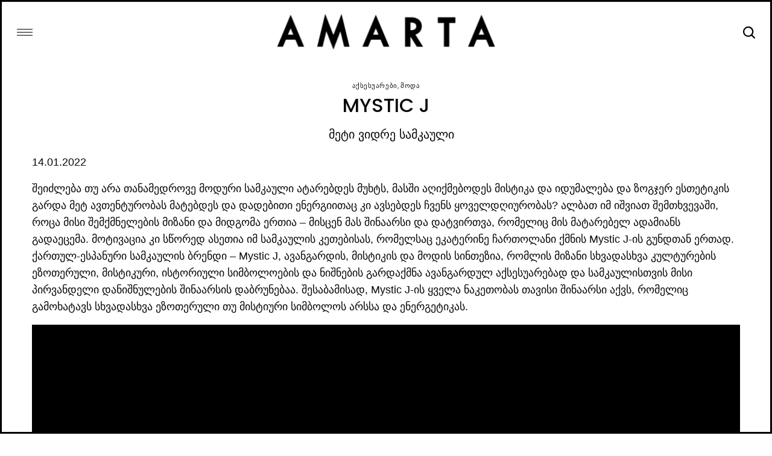

--- FILE ---
content_type: text/html; charset=UTF-8
request_url: https://amarta.ge/mystic-j/
body_size: 29294
content:
<!doctype html>
<html lang="ka-GE" prefix="og: http://ogp.me/ns# fb: http://ogp.me/ns/fb#">
<head>
	<!-- Google tag (gtag.js) -->
<script async src="https://www.googletagmanager.com/gtag/js?id=G-6CPMKKXTWP"></script>
<script>
  window.dataLayer = window.dataLayer || [];
  function gtag(){dataLayer.push(arguments);}
  gtag('js', new Date());

  gtag('config', 'G-6CPMKKXTWP');
</script>
	<meta charset="UTF-8" />
	<meta name="viewport" content="width=device-width, initial-scale=1, maximum-scale=1, viewport-fit=cover">
	<link rel="profile" href="https://gmpg.org/xfn/11">
	<link rel="pingback" href="https://amarta.ge/xmlrpc.php">
	<title>MYSTIC J &#8211; Amarta</title>
<meta name='robots' content='max-image-preview:large' />
<link rel='dns-prefetch' href='//cdn.plyr.io' />
<link rel='dns-prefetch' href='//fonts.googleapis.com' />
<link rel="alternate" type="application/rss+xml" title="Amarta &raquo; RSS-არხი" href="https://amarta.ge/feed/" />
<link rel="alternate" type="application/rss+xml" title="Amarta &raquo; კომენტარების RSS-არხი" href="https://amarta.ge/comments/feed/" />
<link rel="preconnect" href="//fonts.gstatic.com/" crossorigin><link rel="alternate" type="application/rss+xml" title="Amarta &raquo; MYSTIC J კომენტარების RSS-არხი" href="https://amarta.ge/mystic-j/feed/" />
<script type="text/javascript">
window._wpemojiSettings = {"baseUrl":"https:\/\/s.w.org\/images\/core\/emoji\/14.0.0\/72x72\/","ext":".png","svgUrl":"https:\/\/s.w.org\/images\/core\/emoji\/14.0.0\/svg\/","svgExt":".svg","source":{"concatemoji":"https:\/\/amarta.ge\/wp-includes\/js\/wp-emoji-release.min.js?ver=6.1.9"}};
/*! This file is auto-generated */
!function(e,a,t){var n,r,o,i=a.createElement("canvas"),p=i.getContext&&i.getContext("2d");function s(e,t){var a=String.fromCharCode,e=(p.clearRect(0,0,i.width,i.height),p.fillText(a.apply(this,e),0,0),i.toDataURL());return p.clearRect(0,0,i.width,i.height),p.fillText(a.apply(this,t),0,0),e===i.toDataURL()}function c(e){var t=a.createElement("script");t.src=e,t.defer=t.type="text/javascript",a.getElementsByTagName("head")[0].appendChild(t)}for(o=Array("flag","emoji"),t.supports={everything:!0,everythingExceptFlag:!0},r=0;r<o.length;r++)t.supports[o[r]]=function(e){if(p&&p.fillText)switch(p.textBaseline="top",p.font="600 32px Arial",e){case"flag":return s([127987,65039,8205,9895,65039],[127987,65039,8203,9895,65039])?!1:!s([55356,56826,55356,56819],[55356,56826,8203,55356,56819])&&!s([55356,57332,56128,56423,56128,56418,56128,56421,56128,56430,56128,56423,56128,56447],[55356,57332,8203,56128,56423,8203,56128,56418,8203,56128,56421,8203,56128,56430,8203,56128,56423,8203,56128,56447]);case"emoji":return!s([129777,127995,8205,129778,127999],[129777,127995,8203,129778,127999])}return!1}(o[r]),t.supports.everything=t.supports.everything&&t.supports[o[r]],"flag"!==o[r]&&(t.supports.everythingExceptFlag=t.supports.everythingExceptFlag&&t.supports[o[r]]);t.supports.everythingExceptFlag=t.supports.everythingExceptFlag&&!t.supports.flag,t.DOMReady=!1,t.readyCallback=function(){t.DOMReady=!0},t.supports.everything||(n=function(){t.readyCallback()},a.addEventListener?(a.addEventListener("DOMContentLoaded",n,!1),e.addEventListener("load",n,!1)):(e.attachEvent("onload",n),a.attachEvent("onreadystatechange",function(){"complete"===a.readyState&&t.readyCallback()})),(e=t.source||{}).concatemoji?c(e.concatemoji):e.wpemoji&&e.twemoji&&(c(e.twemoji),c(e.wpemoji)))}(window,document,window._wpemojiSettings);
</script>
<style type="text/css">
img.wp-smiley,
img.emoji {
	display: inline !important;
	border: none !important;
	box-shadow: none !important;
	height: 1em !important;
	width: 1em !important;
	margin: 0 0.07em !important;
	vertical-align: -0.1em !important;
	background: none !important;
	padding: 0 !important;
}
</style>
	<link rel='stylesheet' id='wp-block-library-css' href='https://amarta.ge/wp-includes/css/dist/block-library/style.min.css?ver=6.1.9' type='text/css' media='all' />
<link rel='stylesheet' id='classic-theme-styles-css' href='https://amarta.ge/wp-includes/css/classic-themes.min.css?ver=1' type='text/css' media='all' />
<style id='global-styles-inline-css' type='text/css'>
body{--wp--preset--color--black: #000000;--wp--preset--color--cyan-bluish-gray: #abb8c3;--wp--preset--color--white: #ffffff;--wp--preset--color--pale-pink: #f78da7;--wp--preset--color--vivid-red: #cf2e2e;--wp--preset--color--luminous-vivid-orange: #ff6900;--wp--preset--color--luminous-vivid-amber: #fcb900;--wp--preset--color--light-green-cyan: #7bdcb5;--wp--preset--color--vivid-green-cyan: #00d084;--wp--preset--color--pale-cyan-blue: #8ed1fc;--wp--preset--color--vivid-cyan-blue: #0693e3;--wp--preset--color--vivid-purple: #9b51e0;--wp--preset--color--thb-accent: #000000;--wp--preset--gradient--vivid-cyan-blue-to-vivid-purple: linear-gradient(135deg,rgba(6,147,227,1) 0%,rgb(155,81,224) 100%);--wp--preset--gradient--light-green-cyan-to-vivid-green-cyan: linear-gradient(135deg,rgb(122,220,180) 0%,rgb(0,208,130) 100%);--wp--preset--gradient--luminous-vivid-amber-to-luminous-vivid-orange: linear-gradient(135deg,rgba(252,185,0,1) 0%,rgba(255,105,0,1) 100%);--wp--preset--gradient--luminous-vivid-orange-to-vivid-red: linear-gradient(135deg,rgba(255,105,0,1) 0%,rgb(207,46,46) 100%);--wp--preset--gradient--very-light-gray-to-cyan-bluish-gray: linear-gradient(135deg,rgb(238,238,238) 0%,rgb(169,184,195) 100%);--wp--preset--gradient--cool-to-warm-spectrum: linear-gradient(135deg,rgb(74,234,220) 0%,rgb(151,120,209) 20%,rgb(207,42,186) 40%,rgb(238,44,130) 60%,rgb(251,105,98) 80%,rgb(254,248,76) 100%);--wp--preset--gradient--blush-light-purple: linear-gradient(135deg,rgb(255,206,236) 0%,rgb(152,150,240) 100%);--wp--preset--gradient--blush-bordeaux: linear-gradient(135deg,rgb(254,205,165) 0%,rgb(254,45,45) 50%,rgb(107,0,62) 100%);--wp--preset--gradient--luminous-dusk: linear-gradient(135deg,rgb(255,203,112) 0%,rgb(199,81,192) 50%,rgb(65,88,208) 100%);--wp--preset--gradient--pale-ocean: linear-gradient(135deg,rgb(255,245,203) 0%,rgb(182,227,212) 50%,rgb(51,167,181) 100%);--wp--preset--gradient--electric-grass: linear-gradient(135deg,rgb(202,248,128) 0%,rgb(113,206,126) 100%);--wp--preset--gradient--midnight: linear-gradient(135deg,rgb(2,3,129) 0%,rgb(40,116,252) 100%);--wp--preset--duotone--dark-grayscale: url('#wp-duotone-dark-grayscale');--wp--preset--duotone--grayscale: url('#wp-duotone-grayscale');--wp--preset--duotone--purple-yellow: url('#wp-duotone-purple-yellow');--wp--preset--duotone--blue-red: url('#wp-duotone-blue-red');--wp--preset--duotone--midnight: url('#wp-duotone-midnight');--wp--preset--duotone--magenta-yellow: url('#wp-duotone-magenta-yellow');--wp--preset--duotone--purple-green: url('#wp-duotone-purple-green');--wp--preset--duotone--blue-orange: url('#wp-duotone-blue-orange');--wp--preset--font-size--small: 13px;--wp--preset--font-size--medium: 20px;--wp--preset--font-size--large: 36px;--wp--preset--font-size--x-large: 42px;--wp--preset--spacing--20: 0.44rem;--wp--preset--spacing--30: 0.67rem;--wp--preset--spacing--40: 1rem;--wp--preset--spacing--50: 1.5rem;--wp--preset--spacing--60: 2.25rem;--wp--preset--spacing--70: 3.38rem;--wp--preset--spacing--80: 5.06rem;}:where(.is-layout-flex){gap: 0.5em;}body .is-layout-flow > .alignleft{float: left;margin-inline-start: 0;margin-inline-end: 2em;}body .is-layout-flow > .alignright{float: right;margin-inline-start: 2em;margin-inline-end: 0;}body .is-layout-flow > .aligncenter{margin-left: auto !important;margin-right: auto !important;}body .is-layout-constrained > .alignleft{float: left;margin-inline-start: 0;margin-inline-end: 2em;}body .is-layout-constrained > .alignright{float: right;margin-inline-start: 2em;margin-inline-end: 0;}body .is-layout-constrained > .aligncenter{margin-left: auto !important;margin-right: auto !important;}body .is-layout-constrained > :where(:not(.alignleft):not(.alignright):not(.alignfull)){max-width: var(--wp--style--global--content-size);margin-left: auto !important;margin-right: auto !important;}body .is-layout-constrained > .alignwide{max-width: var(--wp--style--global--wide-size);}body .is-layout-flex{display: flex;}body .is-layout-flex{flex-wrap: wrap;align-items: center;}body .is-layout-flex > *{margin: 0;}:where(.wp-block-columns.is-layout-flex){gap: 2em;}.has-black-color{color: var(--wp--preset--color--black) !important;}.has-cyan-bluish-gray-color{color: var(--wp--preset--color--cyan-bluish-gray) !important;}.has-white-color{color: var(--wp--preset--color--white) !important;}.has-pale-pink-color{color: var(--wp--preset--color--pale-pink) !important;}.has-vivid-red-color{color: var(--wp--preset--color--vivid-red) !important;}.has-luminous-vivid-orange-color{color: var(--wp--preset--color--luminous-vivid-orange) !important;}.has-luminous-vivid-amber-color{color: var(--wp--preset--color--luminous-vivid-amber) !important;}.has-light-green-cyan-color{color: var(--wp--preset--color--light-green-cyan) !important;}.has-vivid-green-cyan-color{color: var(--wp--preset--color--vivid-green-cyan) !important;}.has-pale-cyan-blue-color{color: var(--wp--preset--color--pale-cyan-blue) !important;}.has-vivid-cyan-blue-color{color: var(--wp--preset--color--vivid-cyan-blue) !important;}.has-vivid-purple-color{color: var(--wp--preset--color--vivid-purple) !important;}.has-black-background-color{background-color: var(--wp--preset--color--black) !important;}.has-cyan-bluish-gray-background-color{background-color: var(--wp--preset--color--cyan-bluish-gray) !important;}.has-white-background-color{background-color: var(--wp--preset--color--white) !important;}.has-pale-pink-background-color{background-color: var(--wp--preset--color--pale-pink) !important;}.has-vivid-red-background-color{background-color: var(--wp--preset--color--vivid-red) !important;}.has-luminous-vivid-orange-background-color{background-color: var(--wp--preset--color--luminous-vivid-orange) !important;}.has-luminous-vivid-amber-background-color{background-color: var(--wp--preset--color--luminous-vivid-amber) !important;}.has-light-green-cyan-background-color{background-color: var(--wp--preset--color--light-green-cyan) !important;}.has-vivid-green-cyan-background-color{background-color: var(--wp--preset--color--vivid-green-cyan) !important;}.has-pale-cyan-blue-background-color{background-color: var(--wp--preset--color--pale-cyan-blue) !important;}.has-vivid-cyan-blue-background-color{background-color: var(--wp--preset--color--vivid-cyan-blue) !important;}.has-vivid-purple-background-color{background-color: var(--wp--preset--color--vivid-purple) !important;}.has-black-border-color{border-color: var(--wp--preset--color--black) !important;}.has-cyan-bluish-gray-border-color{border-color: var(--wp--preset--color--cyan-bluish-gray) !important;}.has-white-border-color{border-color: var(--wp--preset--color--white) !important;}.has-pale-pink-border-color{border-color: var(--wp--preset--color--pale-pink) !important;}.has-vivid-red-border-color{border-color: var(--wp--preset--color--vivid-red) !important;}.has-luminous-vivid-orange-border-color{border-color: var(--wp--preset--color--luminous-vivid-orange) !important;}.has-luminous-vivid-amber-border-color{border-color: var(--wp--preset--color--luminous-vivid-amber) !important;}.has-light-green-cyan-border-color{border-color: var(--wp--preset--color--light-green-cyan) !important;}.has-vivid-green-cyan-border-color{border-color: var(--wp--preset--color--vivid-green-cyan) !important;}.has-pale-cyan-blue-border-color{border-color: var(--wp--preset--color--pale-cyan-blue) !important;}.has-vivid-cyan-blue-border-color{border-color: var(--wp--preset--color--vivid-cyan-blue) !important;}.has-vivid-purple-border-color{border-color: var(--wp--preset--color--vivid-purple) !important;}.has-vivid-cyan-blue-to-vivid-purple-gradient-background{background: var(--wp--preset--gradient--vivid-cyan-blue-to-vivid-purple) !important;}.has-light-green-cyan-to-vivid-green-cyan-gradient-background{background: var(--wp--preset--gradient--light-green-cyan-to-vivid-green-cyan) !important;}.has-luminous-vivid-amber-to-luminous-vivid-orange-gradient-background{background: var(--wp--preset--gradient--luminous-vivid-amber-to-luminous-vivid-orange) !important;}.has-luminous-vivid-orange-to-vivid-red-gradient-background{background: var(--wp--preset--gradient--luminous-vivid-orange-to-vivid-red) !important;}.has-very-light-gray-to-cyan-bluish-gray-gradient-background{background: var(--wp--preset--gradient--very-light-gray-to-cyan-bluish-gray) !important;}.has-cool-to-warm-spectrum-gradient-background{background: var(--wp--preset--gradient--cool-to-warm-spectrum) !important;}.has-blush-light-purple-gradient-background{background: var(--wp--preset--gradient--blush-light-purple) !important;}.has-blush-bordeaux-gradient-background{background: var(--wp--preset--gradient--blush-bordeaux) !important;}.has-luminous-dusk-gradient-background{background: var(--wp--preset--gradient--luminous-dusk) !important;}.has-pale-ocean-gradient-background{background: var(--wp--preset--gradient--pale-ocean) !important;}.has-electric-grass-gradient-background{background: var(--wp--preset--gradient--electric-grass) !important;}.has-midnight-gradient-background{background: var(--wp--preset--gradient--midnight) !important;}.has-small-font-size{font-size: var(--wp--preset--font-size--small) !important;}.has-medium-font-size{font-size: var(--wp--preset--font-size--medium) !important;}.has-large-font-size{font-size: var(--wp--preset--font-size--large) !important;}.has-x-large-font-size{font-size: var(--wp--preset--font-size--x-large) !important;}
.wp-block-navigation a:where(:not(.wp-element-button)){color: inherit;}
:where(.wp-block-columns.is-layout-flex){gap: 2em;}
.wp-block-pullquote{font-size: 1.5em;line-height: 1.6;}
</style>
<link rel='stylesheet' id='menu-image-css' href='https://amarta.ge/wp-content/plugins/menu-image/includes/css/menu-image.css?ver=3.13' type='text/css' media='all' />
<link rel='stylesheet' id='dashicons-css' href='https://amarta.ge/wp-includes/css/dashicons.min.css?ver=6.1.9' type='text/css' media='all' />
<link rel='stylesheet' id='post-views-counter-frontend-css' href='https://amarta.ge/wp-content/plugins/post-views-counter/css/frontend.min.css?ver=1.4.7' type='text/css' media='all' />
<link rel='stylesheet' id='ssb-front-css-css' href='https://amarta.ge/wp-content/plugins/simple-social-buttons/assets/css/front.css?ver=6.1.0' type='text/css' media='all' />
<link rel='stylesheet' id='sbttb-fonts-css' href='https://amarta.ge/wp-content/plugins/smooth-back-to-top-button/assets/css/sbttb-fonts.css?ver=1.2' type='text/css' media='all' />
<link rel='stylesheet' id='sbttb-style-css' href='https://amarta.ge/wp-content/plugins/smooth-back-to-top-button/assets/css/smooth-back-to-top-button.css?ver=1.2' type='text/css' media='all' />
<link rel='stylesheet' id='thb-app-css' href='https://amarta.ge/wp-content/themes/theissue/assets/css/app.css?ver=1.6.9' type='text/css' media='all' />
<link rel='stylesheet' id='thb-post-detail-css' href='https://amarta.ge/wp-content/themes/theissue/assets/css/app-post-detail.css?ver=1.6.9' type='text/css' media='all' />
<style id='thb-post-detail-inline-css' type='text/css'>
body,h1, .h1, h2, .h2, h3, .h3, h4, .h4, h5, .h5, h6, .h6,.thb-lightbox-button .thb-lightbox-text,.post .post-category,.post.thumbnail-seealso .thb-seealso-text,.thb-entry-footer,.smart-list .smart-list-title .smart-list-count,.smart-list .thb-smart-list-content .smart-list-count,.thb-carousel.bottom-arrows .slick-bottom-arrows,.thb-hotspot-container,.thb-pin-it-container .thb-pin-it,label,input[type="text"],input[type="password"],input[type="date"],input[type="datetime"],input[type="email"],input[type="number"],input[type="search"],input[type="tel"],input[type="time"],input[type="url"],textarea,.testimonial-author,.thb-article-sponsors,input[type="submit"],submit,.button,.btn,.btn-block,.btn-text,.post .post-gallery .thb-post-icon,.post .thb-post-bottom,.woocommerce-MyAccount-navigation,.featured_image_credit,.widget .thb-widget-title,.thb-readmore .thb-readmore-title,.widget.thb_widget_instagram .thb-instagram-header,.widget.thb_widget_instagram .thb-instagram-footer,.thb-instagram-row figure .instagram-link,.widget.thb_widget_top_reviews .post .widget-review-title-holder .thb-widget-score,.thb-instagram-row figure,.widget.thb_widget_top_categories .thb-widget-category-link .thb-widget-category-name,.widget.thb_widget_twitter .thb-twitter-user,.widget.thb_widget_twitter .thb-tweet .thb-tweet-time,.widget.thb_widget_twitter .thb-tweet .thb-tweet-actions,.thb-social-links-container,.login-page-form,.woocommerce .woocommerce-form-login .lost_password,.woocommerce-message, .woocommerce-error, .woocommerce-notice, .woocommerce-info,.woocommerce-success,.select2,.woocommerce-MyAccount-content legend,.shop_table,.thb-lightbox-button .thb-lightbox-thumbs,.post.thumbnail-style6 .post-gallery .now-playing,.widget.thb_widget_top_reviews .post .widget-review-title-holder .thb-widget-score strong,.post.thumbnail-style8 .thumb_large_count,.post.thumbnail-style4 .thumb_count,.post .thb-read-more {}.post-title h1,.post-title h2,.post-title h3,.post-title h4,.post-title h5,.post-title h6 {text-transform:none !important;}.post-content,.post-excerpt,.thb-article-subscribe p,.thb-article-author p,.commentlist .comment p, .commentlist .review p,.thb-executive-summary,.thb-newsletter-form p,.search-title p,.thb-product-detail .product-information .woocommerce-product-details__short-description,.widget:not(.woocommerce) p,.thb-author-info .thb-author-page-description p,.wpb_text_column,.no-vc,.woocommerce-tabs .wc-tab,.woocommerce-tabs .wc-tab p:not(.stars),.thb-pricing-table .pricing-container .pricing-description,.content404 p,.subfooter p {}.thb-full-menu {}.thb-mobile-menu,.thb-secondary-menu {}.thb-dropcap-on .post-detail .post-content>p:first-of-type:first-letter,.thb-dropcap-on .post-detail .post-content>.row:first-of-type .columns:first-of-type .wpb_text_column:first-of-type .wpb_wrapper>p:first-of-type:first-letter {}.widget.style1 .thb-widget-title,.widget.style2 .thb-widget-title,.widget.style3 .thb-widget-title {}em {}label {}input[type="submit"],submit,.button,.btn,.btn-block,.btn-text {}.article-container .post-content,.article-container .post-content p:not(.wp-block-cover-text) {text-transform:none !important;}.post .post-category {text-transform:none !important;}.post-detail .thb-executive-summary li {text-transform:none !important;}.post .post-excerpt {text-transform:none !important;}.thb-full-menu>li>a:not(.logolink) {font-style:normal;font-size:15px;}.thb-full-menu li .sub-menu li a {font-size:13px;}.thb-mobile-menu>li>a {}.thb-mobile-menu .sub-menu a {}.thb-secondary-menu a {}#mobile-menu .menu-footer {}#mobile-menu .thb-social-links-container .thb-social-link-wrap .thb-social-link .thb-social-icon-container {}.widget .thb-widget-title,.widget.style2 .thb-widget-title,.widget.style3 .thb-widget-title{}.footer .widget .thb-widget-title,.footer .widget.style2 .thb-widget-title,.footer .widget.style3 .thb-widget-title {}.footer .widget,.footer .widget p {}.subfooter .thb-full-menu>li>a:not(.logolink) {}.subfooter p {}.subfooter .thb-social-links-container.thb-social-horizontal .thb-social-link-wrap .thb-social-icon-container,.subfooter.style6 .thb-social-links-container.thb-social-horizontal .thb-social-link-wrap .thb-social-icon-container {}#scroll_to_top {}.search-title p {}@media screen and (min-width:1024px) {h1,.h1 {font-family:Poppins, 'BlinkMacSystemFont', -apple-system, 'Roboto', 'Lucida Sans';font-style:normal;font-weight:500;}}h1,.h1 {font-family:Poppins, 'BlinkMacSystemFont', -apple-system, 'Roboto', 'Lucida Sans';}@media screen and (min-width:1024px) {h2 {font-family:Poppins, 'BlinkMacSystemFont', -apple-system, 'Roboto', 'Lucida Sans';font-weight:400;}}h2 {font-family:Poppins, 'BlinkMacSystemFont', -apple-system, 'Roboto', 'Lucida Sans';}@media screen and (min-width:1024px) {h3 {font-family:Poppins, 'BlinkMacSystemFont', -apple-system, 'Roboto', 'Lucida Sans';}}h3 {font-family:Poppins, 'BlinkMacSystemFont', -apple-system, 'Roboto', 'Lucida Sans';}@media screen and (min-width:1024px) {h4 {}}h4 {}@media screen and (min-width:1024px) {h5 {}}h5 {}h6 {}.logo-holder .logolink .logoimg {max-height:120px;}.logo-holder .logolink .logoimg[src$=".svg"] {max-height:100%;height:120px;}@media screen and (max-width:1023px) {.header.header-mobile .logo-holder .logolink .logoimg {max-height:100;}.header.header-mobile .logo-holder .logolink .logoimg[src$=".svg"] {max-height:100%;height:100;}}.header.fixed:not(.header-mobile) .logo-holder .logolink .logoimg {max-height:100;}.header.fixed:not(.header-mobile) .logo-holder .logolink .logoimg {max-height:100%;height:100;}.thb-full-menu.thb-underline > li > a:before,.thb-full-menu.thb-line-marker > li > a:before {background:#cecece !important;}.thb-full-menu>li+li {margin-left:20px}.header:not(.fixed):not(.header-mobile):not(.style1) {padding-top:20px;padding-bottom:20px;}.header.style1 .header-logo-row {padding-top:20px;padding-bottom:20px;}.header.fixed:not(.header-mobile) {padding-top:20px;padding-bottom:20px;}.header:not(.header-mobile):not(.fixed) .logo-holder {padding-top:10px;padding-bottom:10px;}a:hover,h1 small, h2 small, h3 small, h4 small, h5 small, h6 small,h1 small a, h2 small a, h3 small a, h4 small a, h5 small a, h6 small a,.secondary-area .thb-follow-holder .sub-menu .subscribe_part .thb-newsletter-form h4,.secondary-area .thb-follow-holder .sub-menu .subscribe_part .thb-newsletter-form .newsletter-form .btn:hover,.thb-full-menu.thb-standard > li.current-menu-item:not(.has-hash) > a,.thb-full-menu > li > a:not(.logolink)[data-filter].active,.thb-dropdown-color-dark .thb-full-menu .sub-menu li a:hover,#mobile-menu.dark .thb-mobile-menu > li > a:hover,#mobile-menu.dark .sub-menu a:hover,#mobile-menu.dark .thb-secondary-menu a:hover,.thb-secondary-menu a:hover,.post .thb-read-more:hover,.post:not(.white-post-content) .thb-post-bottom.sponsored-bottom ul li,.post:not(.white-post-content) .thb-post-bottom .post-share:hover,.thb-dropcap-on .post-detail .post-content>p:first-of-type:first-letter,.thb-dropcap-on .post-detail .post-content>.row:first-of-type .columns:first-of-type .wpb_text_column:first-of-type .wpb_wrapper>p:first-of-type:first-letter,.post-detail .thb-executive-summary li:before,.thb-readmore p a,input[type="submit"].white:hover,.button.white:hover,.btn.white:hover,input[type="submit"].style2.accent,.button.style2.accent,.btn.style2.accent,.search-title h1 strong,.thb-author-page-meta a:hover,.widget.thb_widget_top_reviews .post .widget-review-title-holder .thb-widget-score strong,.thb-autotype .thb-autotype-entry,.thb_location_container.row .thb_location h5,.thb-page-menu li:hover a, .thb-page-menu li.current_page_item a,.thb-tabs.style3 .vc_tta-panel-heading h4 a:hover,.thb-tabs.style3 .vc_tta-panel-heading h4 a.active,.thb-tabs.style4 .vc_tta-panel-heading h4 a:hover,.thb-tabs.style4 .vc_tta-panel-heading h4 a.active,.thb-iconbox.top.type5 .iconbox-content .thb-read-more,.thb-testimonials.style7 .testimonial-author cite,.thb-testimonials.style7 .testimonial-author span,.thb-article-reactions .row .columns .thb-reaction.active .thb-reaction-count,.thb-article-sponsors .sponsored-by,.thb-cookie-bar .thb-cookie-text a,.thb-pricing-table.style2 .pricing-container .thb_pricing_head .thb-price,.thb-hotspot-container .product-hotspots .product-title .hotspots-buynow,.plyr--full-ui input[type=range],.woocommerce-checkout-payment .wc_payment_methods .wc_payment_method.payment_method_paypal .about_paypal,.has-thb-accent-color,.wp-block-button .wp-block-button__link.has-thb-accent-color {color:#000000;}.columns.thb-light-column .thb-newsletter-form .btn:hover,.secondary-area .thb-trending-holder .thb-full-menu li.menu-item-has-children .sub-menu .thb-trending .thb-trending-tabs a.active,.thb-full-menu.thb-line-marker > li > a:before,#mobile-menu.dark .widget.thb_widget_subscribe .btn:hover,.post .thb-read-more:after,.post.style4 .post-gallery:after,.post.style5 .post-inner-content,.post.style13 .post-gallery:after,.smart-list .smart-list-title .smart-list-count,.smart-list.smart-list-v3 .thb-smart-list-nav .arrow:not(.disabled):hover,.thb-custom-checkbox input[type="checkbox"]:checked + label:before,input[type="submit"]:not(.white):not(.grey):not(.style2):not(.white):not(.add_to_cart_button):not(.accent):hover,.button:not(.white):not(.grey):not(.style2):not(.white):not(.add_to_cart_button):not(.accent):hover,.btn:not(.white):not(.grey):not(.style2):not(.white):not(.add_to_cart_button):not(.accent):hover,input[type="submit"].grey:hover,.button.grey:hover,.btn.grey:hover,input[type="submit"].accent, input[type="submit"].checkout,.button.accent,.button.checkout,.btn.accent,.btn.checkout,input[type="submit"].style2.accent:hover,.button.style2.accent:hover,.btn.style2.accent:hover,.btn-text.style3 .circle-btn,.widget.thb_widget_top_categories .thb-widget-category-link:hover .thb-widget-category-name,.thb-progressbar .thb-progress span,.thb-page-menu.style1 li:hover a, .thb-page-menu.style1 li.current_page_item a,.thb-client-row.thb-opacity.with-accent .thb-client:hover,.thb-client-row .style4 .accent-color,.thb-tabs.style1 .vc_tta-panel-heading h4 a:before,.thb-testimonials.style7 .thb-carousel .slick-dots .select,.thb-categorylinks.style2 a:after,.thb-category-card:hover,.thb-hotspot-container .thb-hotspot.pin-accent,.pagination ul .page-numbers.current, .pagination ul .page-numbers:not(.dots):hover,.pagination .nav-links .page-numbers.current,.pagination .nav-links .page-numbers:not(.dots):hover,.woocommerce-pagination ul .page-numbers.current,.woocommerce-pagination ul .page-numbers:not(.dots):hover,.woocommerce-pagination .nav-links .page-numbers.current,.woocommerce-pagination .nav-links .page-numbers:not(.dots):hover,.plyr__control--overlaid,.plyr--video .plyr__control.plyr__tab-focus, .plyr--video .plyr__control:hover, .plyr--video .plyr__control[aria-expanded=true],.badge.onsale,.demo_store,.products .product .product_after_title .button:hover:after,.woocommerce-MyAccount-navigation ul li:hover a, .woocommerce-MyAccount-navigation ul li.is-active a,.has-thb-accent-background-color,.wp-block-button .wp-block-button__link.has-thb-accent-background-color {background-color:#000000;}.thb-dark-mode-on .btn.grey:hover,.thb-dark-mode-on .thb-pricing-table.style2 .pricing-container .btn:hover,.thb-dark-mode-on .woocommerce-checkout-payment .wc_payment_methods+.place-order .button:hover {background-color:#000000;}input[type="submit"].accent:hover, input[type="submit"].checkout:hover,.button.accent:hover,.button.checkout:hover,.btn.accent:hover,.btn.checkout:hover {background-color:#000000;}.post-detail .post-split-title-container,.thb-article-reactions .row .columns .thb-reaction.active .thb-reaction-image,.secondary-area .thb-follow-holder .sub-menu .subscribe_part {background-color:rgba(0,0,0, 0.05) !important;}.post.style6.style6-bg .post-inner-content {background-color:rgba(0,0,0, 0.15);}.thb-lightbox-button:hover {background-color:rgba(0,0,0, 0.05);}.thb-tabs.style3 .vc_tta-panel-heading h4 a:before {background-color:rgba(0,0,0, 0.4);}.secondary-area .thb-trending-holder .thb-full-menu li.menu-item-has-children .sub-menu .thb-trending .thb-trending-tabs a.active,.post .post-title a:hover > span,.post.sticky .post-title a>span,.thb-lightbox-button:hover,.thb-custom-checkbox label:before,input[type="submit"].style2.accent,.button.style2.accent,.btn.style2.accent,.thb-page-menu.style1 li:hover a, .thb-page-menu.style1 li.current_page_item a,.thb-client-row.has-border.thb-opacity.with-accent .thb-client:hover,.thb-iconbox.top.type5,.thb-article-reactions .row .columns .thb-reaction:hover .thb-reaction-image,.thb-article-reactions .row .columns .thb-reaction.active .thb-reaction-image,.pagination ul .page-numbers.current, .pagination ul .page-numbers:not(.dots):hover,.pagination .nav-links .page-numbers.current,.pagination .nav-links .page-numbers:not(.dots):hover,.woocommerce-pagination ul .page-numbers.current,.woocommerce-pagination ul .page-numbers:not(.dots):hover,.woocommerce-pagination .nav-links .page-numbers.current,.woocommerce-pagination .nav-links .page-numbers:not(.dots):hover,.woocommerce-MyAccount-navigation ul li:hover a, .woocommerce-MyAccount-navigation ul li.is-active a {border-color:#000000;}.thb-page-menu.style1 li:hover + li a, .thb-page-menu.style1 li.current_page_item + li a,.woocommerce-MyAccount-navigation ul li:hover + li a, .woocommerce-MyAccount-navigation ul li.is-active + li a {border-top-color:#000000;}.text-underline-style:after, .post-detail .post-content > p > a:after, .post-detail .post-content>ul:not([class])>li>a:after, .post-detail .post-content>ol:not([class])>li>a:after, .wpb_text_column p > a:after, .smart-list .thb-smart-list-content p > a:after, .post-gallery-content .thb-content-row .columns.image-text p>a:after {border-bottom-color:#000000;}.secondary-area .thb-trending-holder .thb-full-menu li.menu-item-has-children .sub-menu .thb-trending .thb-trending-tabs a.active + a {border-left-color:#000000;}.header.fixed .thb-reading-indicator .thb-indicator .indicator-hover,.header.fixed .thb-reading-indicator .thb-indicator .indicator-arrow,.commentlist .comment .reply a:hover svg path,.commentlist .review .reply a:hover svg path,.btn-text.style4 .arrow svg:first-child,.thb-iconbox.top.type5 .iconbox-content .thb-read-more svg,.thb-iconbox.top.type5 .iconbox-content .thb-read-more svg .bar,.thb-article-review.style2 .thb-article-figure .thb-average .thb-hexagon path {fill:#000000;}@media screen and (-ms-high-contrast:active), (-ms-high-contrast:none) {.header.fixed .thb-reading-indicator:hover .thb-indicator .indicator-hover {fill:#000000;}}.header.fixed .thb-reading-indicator .thb-indicator .indicator-fill {stroke:#000000;}.thb-tabs.style2 .vc_tta-panel-heading h4 a.active {-moz-box-shadow:inset 0 -3px 0 #000000, 0 1px 0 #000000;-webkit-box-shadow:inset 0 -3px 0 #000000, 0 1px 0 #000000;box-shadow:inset 0 -3px 0 #000000, 0 1px 0 #000000;}.thb-full-menu .sub-menu {border-color:#000000;}.thb-dropcap-on .post-detail .post-content>p:first-of-type:first-letter,.thb-dropcap-on .post-detail .post-content>.row:first-of-type .columns:first-of-type .wpb_text_column:first-of-type .wpb_wrapper>p:first-of-type:first-letter {color:#7c7c7c !important;}.thb-full-menu>li> a { color:#848484 !important; }.thb-full-menu>li> a:hover { color:#000000 !important; }.thb-full-menu .sub-menu li a { color:#848484 !important; }.thb-full-menu .sub-menu li a:hover { color:#000000 !important; }.thb-dropdown-color-dark .thb-full-menu .sub-menu li a { color:#848484 !important; }.thb-dropdown-color-dark .thb-full-menu .sub-menu li a:hover { color:#000000 !important; }#mobile-menu .thb-mobile-menu>li> a { color:#707070 !important; }#mobile-menu .thb-mobile-menu>li> a:hover { color:#000000 !important; }#mobile-menu.dark .thb-mobile-menu>li> a { color:#707070 !important; }#mobile-menu.dark .thb-mobile-menu>li> a:hover { color:#000000 !important; }#mobile-menu .thb-secondary-menu a { color:#7f7f7f !important; }#mobile-menu .thb-secondary-menu a:hover { color:#000000 !important; }#mobile-menu.dark .thb-secondary-menu a { color:#7f7f7f !important; }#mobile-menu.dark .thb-secondary-menu a:hover { color:#000000 !important; }.page-id-4731 #wrapper div[role="main"],.postid-4731 #wrapper div[role="main"] {}#mobile-menu {background-color:#ffffff !important;}.header.style1 .header-menu-row,.header.style2 .thb-navbar,.header.style3 .row.menu-row,.header.style5 .header-menu-row,.header.style7 .header-menu-row {background-color:#ffffff !important;}.thb-full-menu .sub-menu,.thb-dropdown-color-dark .thb-full-menu .sub-menu {background-color:#ffffff !important;}.footer .footer-logo-holder .footer-logolink .logoimg {max-height:40px;}.row {max-width:1500px;}.row.max_width {max-width:1500px !important;}.thb-borders {border-color:#000000;}@media only screen and (min-width:40.063em) {.thb-borders {border-width:3px;}.thb-borders-on #wrapper {padding:3px;}}
</style>
<link rel='stylesheet' id='thb-style-css' href='https://amarta.ge/wp-content/themes/theissue/style.css?ver=1.6.9' type='text/css' media='all' />
<link rel='stylesheet' id='thb-google-fonts-css' href='https://fonts.googleapis.com/css?family=Poppins%3Aregular%2C500%2C600%2C700&#038;subset&#038;display=swap&#038;ver=1.6.9' type='text/css' media='all' />
<link rel='stylesheet' id='video-js-css' href='https://amarta.ge/wp-content/plugins/video-embed-thumbnail-generator/video-js/video-js.min.css?ver=7.11.4' type='text/css' media='all' />
<link rel='stylesheet' id='video-js-kg-skin-css' href='https://amarta.ge/wp-content/plugins/video-embed-thumbnail-generator/video-js/kg-video-js-skin.css?ver=4.10.3' type='text/css' media='all' />
<link rel='stylesheet' id='kgvid_video_styles-css' href='https://amarta.ge/wp-content/plugins/video-embed-thumbnail-generator/src/public/css/videopack-styles.css?ver=4.10.3' type='text/css' media='all' />
<script type='text/javascript' src='https://amarta.ge/wp-includes/js/jquery/jquery.min.js?ver=3.6.1' id='jquery-core-js'></script>
<script type='text/javascript' src='https://amarta.ge/wp-includes/js/jquery/jquery-migrate.min.js?ver=3.3.2' id='jquery-migrate-js'></script>
<script></script><link rel="https://api.w.org/" href="https://amarta.ge/wp-json/" /><link rel="alternate" type="application/json" href="https://amarta.ge/wp-json/wp/v2/posts/4731" /><link rel="EditURI" type="application/rsd+xml" title="RSD" href="https://amarta.ge/xmlrpc.php?rsd" />
<link rel="wlwmanifest" type="application/wlwmanifest+xml" href="https://amarta.ge/wp-includes/wlwmanifest.xml" />
<meta name="generator" content="WordPress 6.1.9" />
<link rel="canonical" href="https://amarta.ge/mystic-j/" />
<link rel='shortlink' href='https://amarta.ge/?p=4731' />
<link rel="alternate" type="application/json+oembed" href="https://amarta.ge/wp-json/oembed/1.0/embed?url=https%3A%2F%2Famarta.ge%2Fmystic-j%2F" />
<link rel="alternate" type="text/xml+oembed" href="https://amarta.ge/wp-json/oembed/1.0/embed?url=https%3A%2F%2Famarta.ge%2Fmystic-j%2F&#038;format=xml" />
 <style media="screen">

		.simplesocialbuttons.simplesocialbuttons_inline .ssb-fb-like, .simplesocialbuttons.simplesocialbuttons_inline amp-facebook-like {
	  margin: ;
	}
		 /*inline margin*/
	
	
	
	
	
	
			 .simplesocialbuttons.simplesocialbuttons_inline.simplesocial-simple-icons button{
		 margin: ;
	 }

			 /*margin-digbar*/

	
	
	
	
	
	
	
</style>

            <style type="text/css">
                .progress-wrap {
                    bottom: 50px;
                    height: 46px;
                    width: 46px;
                    border-radius: 46px;
                    background-color: #0000;
                    box-shadow: inset 0 0 0 2px #cccccc;
                }

                .progress-wrap.btn-left-side {
                    left: 50px;
                }

                .progress-wrap.btn-right-side {
                    right: 50px;
                }

				.progress-wrap.btn-center {
					inset-inline: 0;
					margin-inline: auto;
				}

                .progress-wrap::after {
                    width: 46px;
                    height: 46px;
                    color: #1f2029;
                    font-size: 24px;
                    content: '\e900';
                    line-height: 46px;
                }

                .progress-wrap:hover::after {
                    color: #1f2029;
                }

                .progress-wrap svg.progress-circle path {
                    stroke: #1f2029;
                    stroke-width: 4px;
                }

                
                
                                @media only screen and (max-width: 767px) {
                    .progress-wrap {
                        display: none;
                    }
                }
                
            </style>

			
	<style id="zeno-font-resizer" type="text/css">
		p.zeno_font_resizer .screen-reader-text {
			border: 0;
			clip: rect(1px, 1px, 1px, 1px);
			clip-path: inset(50%);
			height: 1px;
			margin: -1px;
			overflow: hidden;
			padding: 0;
			position: absolute;
			width: 1px;
			word-wrap: normal !important;
		}
	</style>
	<style type="text/css">
body.custom-background #wrapper div[role="main"] { background-color: #ffffff; }
</style>
	<meta name="generator" content="Powered by Slider Revolution 6.7.29 - responsive, Mobile-Friendly Slider Plugin for WordPress with comfortable drag and drop interface." />
<link rel="icon" href="https://amarta.ge/wp-content/uploads/2020/10/cropped-amartalogo-32x32.png" sizes="32x32" />
<link rel="icon" href="https://amarta.ge/wp-content/uploads/2020/10/cropped-amartalogo-192x192.png" sizes="192x192" />
<link rel="apple-touch-icon" href="https://amarta.ge/wp-content/uploads/2020/10/cropped-amartalogo-180x180.png" />
<meta name="msapplication-TileImage" content="https://amarta.ge/wp-content/uploads/2020/10/cropped-amartalogo-270x270.png" />
<script>function setREVStartSize(e){
			//window.requestAnimationFrame(function() {
				window.RSIW = window.RSIW===undefined ? window.innerWidth : window.RSIW;
				window.RSIH = window.RSIH===undefined ? window.innerHeight : window.RSIH;
				try {
					var pw = document.getElementById(e.c).parentNode.offsetWidth,
						newh;
					pw = pw===0 || isNaN(pw) || (e.l=="fullwidth" || e.layout=="fullwidth") ? window.RSIW : pw;
					e.tabw = e.tabw===undefined ? 0 : parseInt(e.tabw);
					e.thumbw = e.thumbw===undefined ? 0 : parseInt(e.thumbw);
					e.tabh = e.tabh===undefined ? 0 : parseInt(e.tabh);
					e.thumbh = e.thumbh===undefined ? 0 : parseInt(e.thumbh);
					e.tabhide = e.tabhide===undefined ? 0 : parseInt(e.tabhide);
					e.thumbhide = e.thumbhide===undefined ? 0 : parseInt(e.thumbhide);
					e.mh = e.mh===undefined || e.mh=="" || e.mh==="auto" ? 0 : parseInt(e.mh,0);
					if(e.layout==="fullscreen" || e.l==="fullscreen")
						newh = Math.max(e.mh,window.RSIH);
					else{
						e.gw = Array.isArray(e.gw) ? e.gw : [e.gw];
						for (var i in e.rl) if (e.gw[i]===undefined || e.gw[i]===0) e.gw[i] = e.gw[i-1];
						e.gh = e.el===undefined || e.el==="" || (Array.isArray(e.el) && e.el.length==0)? e.gh : e.el;
						e.gh = Array.isArray(e.gh) ? e.gh : [e.gh];
						for (var i in e.rl) if (e.gh[i]===undefined || e.gh[i]===0) e.gh[i] = e.gh[i-1];
											
						var nl = new Array(e.rl.length),
							ix = 0,
							sl;
						e.tabw = e.tabhide>=pw ? 0 : e.tabw;
						e.thumbw = e.thumbhide>=pw ? 0 : e.thumbw;
						e.tabh = e.tabhide>=pw ? 0 : e.tabh;
						e.thumbh = e.thumbhide>=pw ? 0 : e.thumbh;
						for (var i in e.rl) nl[i] = e.rl[i]<window.RSIW ? 0 : e.rl[i];
						sl = nl[0];
						for (var i in nl) if (sl>nl[i] && nl[i]>0) { sl = nl[i]; ix=i;}
						var m = pw>(e.gw[ix]+e.tabw+e.thumbw) ? 1 : (pw-(e.tabw+e.thumbw)) / (e.gw[ix]);
						newh =  (e.gh[ix] * m) + (e.tabh + e.thumbh);
					}
					var el = document.getElementById(e.c);
					if (el!==null && el) el.style.height = newh+"px";
					el = document.getElementById(e.c+"_wrapper");
					if (el!==null && el) {
						el.style.height = newh+"px";
						el.style.display = "block";
					}
				} catch(e){
					console.log("Failure at Presize of Slider:" + e)
				}
			//});
		  };</script>
		<style type="text/css" id="wp-custom-css">
			.thb-post-grid.thb-post-grid-style4 .post.featured-style {
    height: 100%;
    min-height: 200px;
	align-content:center!important;
}
.post .post-gallery{
	background:white;
	aspect-ratio: 450 /365;
}
#hide{
	display:none
}
.search-title {
    text-align: left;
    padding: 70px 0 60px;
}
.wp-block-image .aligncenter>figcaption{
	text-align:center;
	font-size:1.2rem
}
.wp-block-gallery figcaption{
	text-align:center;
	line-height: 2 !important;
}
.search-title .archive-sub-categories {
    display:none;
}
.footer .footer-logo-holder .footer-logolink{
	    margin-bottom: 10px;
}
.img22{
	width:60%
}
#videosize{
	width:70%;
	margin:auto;
}
.blocks-gallery-grid figcaption, .wp-block-gallery figcaption{
	  font-weight: 400;
    font-size: 13px;
    line-height: 1;
    color: #0a0a0a;
    padding: 13px 0;
    border-bottom: 1px solid #e9e9e9;
}

.post-detail .post-content a{
	  color: #0645ad;
    font-weight: 700;
}
.post-detail .wp-block-gallery{
	width:85%
}
.wp-image-4735{
	margin-top:80%
}
.wp-image-4733{
	margin-top:100%
}
.wp-image-4740{
	margin-top:100%
}
.wp-image-4742{
	margin-top:100%
}
.wp-image-4749{
	margin-top:95%
}
.is-cropped{
	width:85%;
	margin:auto
}
/*
.blocks-gallery-grid, .wp-block-gallery{
	width:80%;
	margin:auto
}*/
.search-title p{
		font-size: 1.4em;
    color: #c3161c;
}
.wp-block-jetpack-slideshow .wp-block-jetpack-slideshow_caption.gallery-caption{
	text-align:center !important
}
.levan01{
	margin-bottom:-1rem !important
}
.post.style13 .post-gallery:after{
	background:#b5b4b4
}
.rodartetext{
	text-align:center
}
.wp-block-image figcaption{
	line-height: 1.5;
}
.entry-title{
	font-size:2rem
}
#psplogo{
	margin-left:28rem;
	margin-bottom:-1rem
}
.jp-carousel-titleanddesc{
	display:none !important
}
.jp-carousel-info{
	display:none !important
}
textarea#jp-carousel-comment-form-comment-field{
	display:none
}
.jp-carousel-image-meta{
	display:none
}

.wp-block-image{
	margin-bottom:0rem
}

.post .post-category{
	margin-bottom:0px !important
}
.post-detail .post-split-title-container{
	min-height:0px !important;
	background: white !important;
  min-height: 0vh !important;
  display: flex;
	margin-bottom: 0px !important;
}
.post-detail .post-split-title-container .thb-article-featured-image{
	display:none
}

.header.dark-header .mobile-toggle-holder .mobile-toggle span{
	background:black
}
.header.dark-header svg{
	fill:black
}
.post-detail .thb-post-share-container .thb-fixed-container .thb-fixed-top{
	display:none
}
.post-detail .thb-post-share-container .thb-fixed-container .thb-fixed-bottom{
	display:none
}
.post-detail.post-detail-style8 .post-share-center-container{
	max-width: 1200px!important;
}
.post-detail .thb-post-share-container{
	max-width:1200px !important;
}
.post-detail .thb-post-share-container .thb-fixed-container{
	width:110px
}

@media print, screen and (min-width: 64em){
	.large-6 {
		flex: 0 0 100%;
		max-width: 100%;
	}
}
@media only screen and (max-width: 600px) {
			h1, .h1, .thb-countdown .thb-countdown-ul li .timestamp 	{
			font-size: 1.1rem;
	}
	.blocks-gallery-grid, .wp-block-gallery{
		width:100% !important;
		margin-bottom:0rem !important
	}
	#videosize{
		width:100% !important;
	}
}
@media only screen and (min-width: 1024px){
.post-detail.post-detail-style8.thb-post-share-style3 .thb-post-share-container{
		margin-left: 0px !important;
	}
}
@media only screen and (max-width: 1024px) {
	.alignment{
		text-align:center !important
	}
	#bodyvideo{
		height:220px !important
	}
	.post-detail .post-split-title-container .post-title-column{
		margin-left:0rem !important
	}
	#psplogo{
	margin-left:14rem !important;
	margin-bottom:-1rem
	}
}
.post-detail .post-split-title-container .post-title-container{
	padding: 2% 0% 0% !important;
}
.header.dark-header{
	background:white
}
.secondary-area .thb-search-icon{
	width: 20px;
	height: 20px;
}
.mobile-toggle-holder .mobile-toggle span{
	width: 26px;
}
#scroll_to_top{
	display:none
}
.footer.dark{
	background:white
}
.footer.dark .widget{
	color:black;
	font-size:1rem;
	text-align:center
}
.footer.dark input[type="text"]{
	border-color: rgb(237, 237, 237);
background: white;
}
.thb-newsletter-warning-text{
	display:none
}
.thb-custom-checkbox{
	display:none
}

.thb-search-popup .thb-close-text{
	display:none
}
.header.fixed:not(.header-mobile){
	padding-top:0px!important;
	padding-bottom:0px !important
}
.thb-search-popup .searchform .search-field{
	font-size:20px
}
.post-detail.thb-post-share-style3 .thb-read-next{
	display:none
}
#comments{
	display:none
}
#jp-relatedposts{
	display:none !important
}
.search-title{
	text-align:center
}

.search-title{
	padding: 30px 0 20px;
}
.alignment{
	text-align:left;
}		</style>
		<noscript><style> .wpb_animate_when_almost_visible { opacity: 1; }</style></noscript>
<!-- START - Open Graph and Twitter Card Tags 3.3.5 -->
 <!-- Facebook Open Graph -->
  <meta property="og:locale" content="ka_GE"/>
  <meta property="og:site_name" content="Amarta"/>
  <meta property="og:title" content="MYSTIC J"/>
  <meta property="og:url" content="https://amarta.ge/mystic-j/"/>
  <meta property="og:type" content="article"/>
  <meta property="og:description" content="მეტი ვიდრე სამკაული



14.01.2022



შეიძლება თუ არა თანამედროვე მოდური სამკაული ატარებდეს მუხტს, მასში აღიქმებოდეს მისტიკა და იდუმალება და ზოგჯერ ესთეტიკის გარდა მეტ ავთენტურობას მატებდეს და დადებითი ენერგიითაც კი ავსებდეს ჩვენს ყოველდღიურობას? ალბათ იმ იშვიათ შემთხვევაში, როცა მისი შემქმნელების მი"/>
  <meta property="og:image" content="https://amarta.ge/wp-content/uploads/2022/01/01-Aries-Piercing-Ring-scaled.jpg"/>
  <meta property="og:image:url" content="https://amarta.ge/wp-content/uploads/2022/01/01-Aries-Piercing-Ring-scaled.jpg"/>
  <meta property="og:image:secure_url" content="https://amarta.ge/wp-content/uploads/2022/01/01-Aries-Piercing-Ring-scaled.jpg"/>
  <meta property="article:published_time" content="2022-01-13T20:57:54+00:00"/>
  <meta property="article:modified_time" content="2022-01-13T21:53:09+00:00" />
  <meta property="og:updated_time" content="2022-01-13T21:53:09+00:00" />
  <meta property="article:section" content="აქსესუარები"/>
  <meta property="article:section" content="მოდა"/>
  <meta property="article:publisher" content="https://www.facebook.com/AmartaMagazine"/>
 <!-- Google+ / Schema.org -->
 <!-- Twitter Cards -->
  <meta name="twitter:title" content="MYSTIC J"/>
  <meta name="twitter:url" content="https://amarta.ge/mystic-j/"/>
  <meta name="twitter:description" content="მეტი ვიდრე სამკაული



14.01.2022



შეიძლება თუ არა თანამედროვე მოდური სამკაული ატარებდეს მუხტს, მასში აღიქმებოდეს მისტიკა და იდუმალება და ზოგჯერ ესთეტიკის გარდა მეტ ავთენტურობას მატებდეს და დადებითი ენერგიითაც კი ავსებდეს ჩვენს ყოველდღიურობას? ალბათ იმ იშვიათ შემთხვევაში, როცა მისი შემქმნელების მი"/>
  <meta name="twitter:image" content="https://amarta.ge/wp-content/uploads/2022/01/01-Aries-Piercing-Ring-scaled.jpg"/>
  <meta name="twitter:card" content="summary_large_image"/>
 <!-- SEO -->
 <!-- Misc. tags -->
 <!-- is_singular -->
<!-- END - Open Graph and Twitter Card Tags 3.3.5 -->
	
</head>
<body data-rsssl=1 class="post-template-default single single-post postid-4731 single-format-standard thb-dropcap-off fixed-header-off fixed-header-scroll-off thb-dropdown-color-dark right-click-off thb-borders-on thb-pinit-off thb-boxed-off thb-dark-mode-on thb-capitalize-on thb-parallax-on thb-single-product-ajax-on thb-article-sidebar-mobile-off wpb-js-composer js-comp-ver-8.2 vc_responsive">
<svg xmlns="http://www.w3.org/2000/svg" viewBox="0 0 0 0" width="0" height="0" focusable="false" role="none" style="visibility: hidden; position: absolute; left: -9999px; overflow: hidden;" ><defs><filter id="wp-duotone-dark-grayscale"><feColorMatrix color-interpolation-filters="sRGB" type="matrix" values=" .299 .587 .114 0 0 .299 .587 .114 0 0 .299 .587 .114 0 0 .299 .587 .114 0 0 " /><feComponentTransfer color-interpolation-filters="sRGB" ><feFuncR type="table" tableValues="0 0.49803921568627" /><feFuncG type="table" tableValues="0 0.49803921568627" /><feFuncB type="table" tableValues="0 0.49803921568627" /><feFuncA type="table" tableValues="1 1" /></feComponentTransfer><feComposite in2="SourceGraphic" operator="in" /></filter></defs></svg><svg xmlns="http://www.w3.org/2000/svg" viewBox="0 0 0 0" width="0" height="0" focusable="false" role="none" style="visibility: hidden; position: absolute; left: -9999px; overflow: hidden;" ><defs><filter id="wp-duotone-grayscale"><feColorMatrix color-interpolation-filters="sRGB" type="matrix" values=" .299 .587 .114 0 0 .299 .587 .114 0 0 .299 .587 .114 0 0 .299 .587 .114 0 0 " /><feComponentTransfer color-interpolation-filters="sRGB" ><feFuncR type="table" tableValues="0 1" /><feFuncG type="table" tableValues="0 1" /><feFuncB type="table" tableValues="0 1" /><feFuncA type="table" tableValues="1 1" /></feComponentTransfer><feComposite in2="SourceGraphic" operator="in" /></filter></defs></svg><svg xmlns="http://www.w3.org/2000/svg" viewBox="0 0 0 0" width="0" height="0" focusable="false" role="none" style="visibility: hidden; position: absolute; left: -9999px; overflow: hidden;" ><defs><filter id="wp-duotone-purple-yellow"><feColorMatrix color-interpolation-filters="sRGB" type="matrix" values=" .299 .587 .114 0 0 .299 .587 .114 0 0 .299 .587 .114 0 0 .299 .587 .114 0 0 " /><feComponentTransfer color-interpolation-filters="sRGB" ><feFuncR type="table" tableValues="0.54901960784314 0.98823529411765" /><feFuncG type="table" tableValues="0 1" /><feFuncB type="table" tableValues="0.71764705882353 0.25490196078431" /><feFuncA type="table" tableValues="1 1" /></feComponentTransfer><feComposite in2="SourceGraphic" operator="in" /></filter></defs></svg><svg xmlns="http://www.w3.org/2000/svg" viewBox="0 0 0 0" width="0" height="0" focusable="false" role="none" style="visibility: hidden; position: absolute; left: -9999px; overflow: hidden;" ><defs><filter id="wp-duotone-blue-red"><feColorMatrix color-interpolation-filters="sRGB" type="matrix" values=" .299 .587 .114 0 0 .299 .587 .114 0 0 .299 .587 .114 0 0 .299 .587 .114 0 0 " /><feComponentTransfer color-interpolation-filters="sRGB" ><feFuncR type="table" tableValues="0 1" /><feFuncG type="table" tableValues="0 0.27843137254902" /><feFuncB type="table" tableValues="0.5921568627451 0.27843137254902" /><feFuncA type="table" tableValues="1 1" /></feComponentTransfer><feComposite in2="SourceGraphic" operator="in" /></filter></defs></svg><svg xmlns="http://www.w3.org/2000/svg" viewBox="0 0 0 0" width="0" height="0" focusable="false" role="none" style="visibility: hidden; position: absolute; left: -9999px; overflow: hidden;" ><defs><filter id="wp-duotone-midnight"><feColorMatrix color-interpolation-filters="sRGB" type="matrix" values=" .299 .587 .114 0 0 .299 .587 .114 0 0 .299 .587 .114 0 0 .299 .587 .114 0 0 " /><feComponentTransfer color-interpolation-filters="sRGB" ><feFuncR type="table" tableValues="0 0" /><feFuncG type="table" tableValues="0 0.64705882352941" /><feFuncB type="table" tableValues="0 1" /><feFuncA type="table" tableValues="1 1" /></feComponentTransfer><feComposite in2="SourceGraphic" operator="in" /></filter></defs></svg><svg xmlns="http://www.w3.org/2000/svg" viewBox="0 0 0 0" width="0" height="0" focusable="false" role="none" style="visibility: hidden; position: absolute; left: -9999px; overflow: hidden;" ><defs><filter id="wp-duotone-magenta-yellow"><feColorMatrix color-interpolation-filters="sRGB" type="matrix" values=" .299 .587 .114 0 0 .299 .587 .114 0 0 .299 .587 .114 0 0 .299 .587 .114 0 0 " /><feComponentTransfer color-interpolation-filters="sRGB" ><feFuncR type="table" tableValues="0.78039215686275 1" /><feFuncG type="table" tableValues="0 0.94901960784314" /><feFuncB type="table" tableValues="0.35294117647059 0.47058823529412" /><feFuncA type="table" tableValues="1 1" /></feComponentTransfer><feComposite in2="SourceGraphic" operator="in" /></filter></defs></svg><svg xmlns="http://www.w3.org/2000/svg" viewBox="0 0 0 0" width="0" height="0" focusable="false" role="none" style="visibility: hidden; position: absolute; left: -9999px; overflow: hidden;" ><defs><filter id="wp-duotone-purple-green"><feColorMatrix color-interpolation-filters="sRGB" type="matrix" values=" .299 .587 .114 0 0 .299 .587 .114 0 0 .299 .587 .114 0 0 .299 .587 .114 0 0 " /><feComponentTransfer color-interpolation-filters="sRGB" ><feFuncR type="table" tableValues="0.65098039215686 0.40392156862745" /><feFuncG type="table" tableValues="0 1" /><feFuncB type="table" tableValues="0.44705882352941 0.4" /><feFuncA type="table" tableValues="1 1" /></feComponentTransfer><feComposite in2="SourceGraphic" operator="in" /></filter></defs></svg><svg xmlns="http://www.w3.org/2000/svg" viewBox="0 0 0 0" width="0" height="0" focusable="false" role="none" style="visibility: hidden; position: absolute; left: -9999px; overflow: hidden;" ><defs><filter id="wp-duotone-blue-orange"><feColorMatrix color-interpolation-filters="sRGB" type="matrix" values=" .299 .587 .114 0 0 .299 .587 .114 0 0 .299 .587 .114 0 0 .299 .587 .114 0 0 " /><feComponentTransfer color-interpolation-filters="sRGB" ><feFuncR type="table" tableValues="0.098039215686275 1" /><feFuncG type="table" tableValues="0 0.66274509803922" /><feFuncB type="table" tableValues="0.84705882352941 0.41960784313725" /><feFuncA type="table" tableValues="1 1" /></feComponentTransfer><feComposite in2="SourceGraphic" operator="in" /></filter></defs></svg>	<div class="thb-borders"></div>
		<!-- Start Wrapper -->
<div id="wrapper" class="thb-page-transition-on">

			<div class="subheader style1 light subheader-mobile-on subheader-full-width-on">
	<div class="row subheader-row">
		<div class="small-12 medium-6 columns subheader-leftside">
					</div>
		<div class="small-12 medium-6 columns subheader-rightside">
					</div>
	</div>
</div>
	<div class="mobile-header-holder">
	<header class="header header-mobile header-mobile-style1 dark-header">
	<div class="row">
		<div class="small-3 columns">
			<div class="mobile-toggle-holder">
		<div class="mobile-toggle">
			<span></span><span></span><span></span>
		</div>
	</div>
			</div>
		<div class="small-6 columns">
			<div class="logo-holder mobile-logo-holder">
		<a href="https://amarta.ge/" class="logolink" title="Amarta">
			<img src="https://amarta.ge/wp-content/uploads/2020/11/logo5new.png" class="logoimg logo-dark" alt="Amarta" data-logo-alt="https://amarta.ge/wp-content/uploads/2020/11/logo5new.png" />
		</a>
	</div>
			</div>
		<div class="small-3 columns">
			<div class="secondary-area">
				<div class="thb-search-holder">
		<svg version="1.1" class="thb-search-icon" xmlns="http://www.w3.org/2000/svg" xmlns:xlink="http://www.w3.org/1999/xlink" x="0px" y="0px" viewBox="0 0 14 14" enable-background="new 0 0 14 14" xml:space="preserve" width="14" height="14">
		<path d="M13.8,12.7l-3-3c0.8-1,1.3-2.3,1.3-3.8c0-3.3-2.7-6-6.1-6C2.7,0,0,2.7,0,6c0,3.3,2.7,6,6.1,6c1.4,0,2.6-0.5,3.6-1.2l3,3
			c0.1,0.1,0.3,0.2,0.5,0.2c0.2,0,0.4-0.1,0.5-0.2C14.1,13.5,14.1,13,13.8,12.7z M1.5,6c0-2.5,2-4.5,4.5-4.5c2.5,0,4.5,2,4.5,4.5
			c0,2.5-2,4.5-4.5,4.5C3.5,10.5,1.5,8.5,1.5,6z"/>
</svg>
	</div>

		</div>
			</div>
	</div>
	</header>
</div>
			<!-- Start Header -->
		<header class="header style4 thb-main-header header-full-width dark-header">
	<div class="row">
	<div class="small-12 columns nav-column">
		<div class="thb-navbar">
			<div class="mobile-toggle-holder">
		<div class="mobile-toggle">
			<span></span><span></span><span></span>
		</div>
	</div>
				<div class="logo-holder">
		<a href="https://amarta.ge/" class="logolink" title="Amarta">
			<img src="https://amarta.ge/wp-content/uploads/2020/11/logo5new.png" class="logoimg logo-dark" alt="Amarta" data-logo-alt="https://amarta.ge/wp-content/uploads/2020/11/logo5new.png" />
		</a>
	</div>
				<div class="secondary-area">
				<div class="thb-search-holder">
		<svg version="1.1" class="thb-search-icon" xmlns="http://www.w3.org/2000/svg" xmlns:xlink="http://www.w3.org/1999/xlink" x="0px" y="0px" viewBox="0 0 14 14" enable-background="new 0 0 14 14" xml:space="preserve" width="14" height="14">
		<path d="M13.8,12.7l-3-3c0.8-1,1.3-2.3,1.3-3.8c0-3.3-2.7-6-6.1-6C2.7,0,0,2.7,0,6c0,3.3,2.7,6,6.1,6c1.4,0,2.6-0.5,3.6-1.2l3,3
			c0.1,0.1,0.3,0.2,0.5,0.2c0.2,0,0.4-0.1,0.5-0.2C14.1,13.5,14.1,13,13.8,12.7z M1.5,6c0-2.5,2-4.5,4.5-4.5c2.5,0,4.5,2,4.5,4.5
			c0,2.5-2,4.5-4.5,4.5C3.5,10.5,1.5,8.5,1.5,6z"/>
</svg>
	</div>

		</div>
			</div>
	</div>
	</div>
</header>
		<!-- End Header -->
			<div role="main">
<div id="infinite-article" data-infinite="off" data-security="56b8bcc2ca">
					<div class="post-detail-row">
	<div class="article-container">
			<article itemscope itemtype="http://schema.org/Article" class="post post-detail post-detail-style8 post-4731 type-post status-publish format-standard has-post-thumbnail hentry category-accessories-fshn category-fashion thb-post-share-style5" id="post-4731" data-id="4731" data-url="https://amarta.ge/mystic-j/">
					<div class="post-split-title-container">
		<div class="row no-padding full-width-row no-row-padding">
			<div class="small-12 large-6 columns post-title-column">
			<div class="post-title-container">
						<aside class="post-category post-detail-category">
			<a href="https://amarta.ge/category/fashion/accessories-fshn/" rel="category tag">აქსესუარები</a><i>, </i><a href="https://amarta.ge/category/fashion/" rel="category tag">მოდა</a>		</aside>
						<header class="post-title entry-header">
				<h1 class="entry-title" itemprop="headline">
											MYSTIC J									</h1>
				</header>
					<div class="thb-post-title-bottom thb-post-share-style5">
		
		<div class="thb-post-title-inline-author">
						<div class="author-and-date">
											</div>
		</div>
						</div>
				</div>
			</div>
			<div class="small-12 large-6 columns">
				<div class="thb-article-featured-image thb-parallax"
									data-video="" data-override="off">
		<img width="1110" height="1065" src="https://amarta.ge/wp-content/uploads/2022/01/01-Aries-Piercing-Ring-1110x1065.jpg" class="attachment-theissue-square-x3 size-theissue-square-x3 wp-post-image" alt="" decoding="async" srcset="https://amarta.ge/wp-content/uploads/2022/01/01-Aries-Piercing-Ring-1110x1065.jpg 1110w, https://amarta.ge/wp-content/uploads/2022/01/01-Aries-Piercing-Ring-370x355.jpg 370w, https://amarta.ge/wp-content/uploads/2022/01/01-Aries-Piercing-Ring-20x19.jpg 20w, https://amarta.ge/wp-content/uploads/2022/01/01-Aries-Piercing-Ring-740x710.jpg 740w" sizes="(max-width: 1110px) 100vw, 1110px" />			</div>
				</div>
		</div>
		</div>
					<div class="row">
		<div class="small-12 columns">
			<div class="post-share-center-container">
					<div class="thb-post-share-container">
												<div class="post-content-container">
											<div class="post-content entry-content" itemprop="articleBody">
											
<p class="has-text-align-center has-medium-font-size">&nbsp;&nbsp;&nbsp;მეტი ვიდრე სამკაული</p>



<p>14.01.2022</p>



<p>შეიძლება თუ არა თანამედროვე მოდური სამკაული ატარებდეს მუხტს, მასში აღიქმებოდეს მისტიკა და იდუმალება და ზოგჯერ ესთეტიკის გარდა მეტ ავთენტურობას მატებდეს და დადებითი ენერგიითაც კი ავსებდეს ჩვენს ყოველდღიურობას? ალბათ იმ იშვიათ შემთხვევაში, როცა მისი შემქმნელების მიზანი და მიდგომა ერთია &#8211; მისცენ მას შინაარსი და დატვირთვა, რომელიც მის მატარებელ ადამიანს გადაეცემა. მოტივაცია კი სწორედ ასეთია იმ სამკაულის კეთებისას, რომელსაც ეკატერინე ჩართოლანი ქმნის Mystic J-ის გუნდთან ერთად. ქართულ-ესპანური სამკაულის ბრენდი &#8211; Mystic J, ავანგარდის, მისტიკის და მოდის სინთეზია, რომლის მიზანი სხვადასხვა კულტურების ეზოთერული, მისტიკური, ისტორიული სიმბოლოების და ნიშნების გარდაქმნა ავანგარდულ აქსესუარებად და სამკაულისთვის მისი პირვანდელი დანიშნულების შინაარსის დაბრუნებაა. შესაბამისად, Mystic J-ის ყველა ნაკეთობას თავისი შინაარსი აქვს, რომელიც გამოხატავს სხვადასხვა ეზოთერული თუ მისტიური სიმბოლოს არსსა და ენერგეტიკას.</p>



<figure class="wp-block-embed is-type-video is-provider-youtube wp-block-embed-youtube wp-embed-aspect-16-9 wp-has-aspect-ratio"><div class="wp-block-embed__wrapper">
<div class="flex-video widescreen youtube" data-plyr-embed-id="G8iHlNCjNXc" data-plyr-provider="youtube"><iframe loading="lazy" title="MYSTIC J" width="1170" height="658" src="https://www.youtube.com/embed/G8iHlNCjNXc?feature=oembed" frameborder="0" allow="accelerometer; autoplay; clipboard-write; encrypted-media; gyroscope; picture-in-picture" allowfullscreen></iframe></div>
</div></figure>



<div style="height:20px" aria-hidden="true" class="wp-block-spacer"></div>



<p><em>ამარტას სტუმარია, ბრენდის თანადამფუძნებელი და მისი კრეატიული დირექტორი </em><strong><em>ეკატერინე ჩართოლანი:</em></strong></p>



<p><strong>რამ მოგცათ ინსპირაცია თქვენს საქმიანობასთან დაგეკავშირებინათ სხვადასხვა კულტურების ეზოთერული, მისტიკური, ისტორიული სიმბოლოები&nbsp; და ნიშნები?</strong></p>



<p>Mystic J-ის თანადამფუძნებლის სალე ალდას იდეა იყო მდგრადი განვითარების მოთხოვნების გათვალისწინებით ეთიკურად ხელნაკეთი სამკაულის წარმოება, მხოლოდ ძვირფასი მეტალების და ძვირფასი ქვების გამოყენებით, ეკო-მეგობრული შეფუთვით. თუმცა გარდა იმისა, რომ ჩვენი ბრენდის სამკაული უნდა ყოფილიყო მდგრადი ანუ sustainable jewelry, ჩემი მიზანი იყო, რომ შემექმნა ამავდროულად უნიკალური, თანამედროვე და მოდური სამკაული შინაარსით, გამორჩეულ და განსხვავებულ სტილში.</p>



<figure class="is-layout-flex wp-block-gallery-1 wp-block-gallery aligncenter columns-2"><ul class="blocks-gallery-grid"><li class="blocks-gallery-item"><figure><img decoding="async" loading="lazy" width="683" height="1024" src="https://amarta.ge/wp-content/uploads/2022/01/01-Aries-Piercing-Ring-683x1024.jpg" alt="" data-id="4732" data-full-url="https://amarta.ge/wp-content/uploads/2022/01/01-Aries-Piercing-Ring-scaled.jpg" data-link="https://amarta.ge/?attachment_id=4732" class="wp-image-4732" srcset="https://amarta.ge/wp-content/uploads/2022/01/01-Aries-Piercing-Ring-683x1024.jpg 683w, https://amarta.ge/wp-content/uploads/2022/01/01-Aries-Piercing-Ring-200x300.jpg 200w, https://amarta.ge/wp-content/uploads/2022/01/01-Aries-Piercing-Ring-370x555.jpg 370w, https://amarta.ge/wp-content/uploads/2022/01/01-Aries-Piercing-Ring-185x278.jpg 185w, https://amarta.ge/wp-content/uploads/2022/01/01-Aries-Piercing-Ring-20x30.jpg 20w, https://amarta.ge/wp-content/uploads/2022/01/01-Aries-Piercing-Ring-400x600.jpg 400w, https://amarta.ge/wp-content/uploads/2022/01/01-Aries-Piercing-Ring-32x48.jpg 32w" sizes="(max-width: 683px) 100vw, 683px" /></figure></li><li class="blocks-gallery-item"><figure><img decoding="async" loading="lazy" width="1024" height="575" src="https://amarta.ge/wp-content/uploads/2022/01/02-Aries-Mystic-Box-1024x575.jpg" alt="" data-id="4733" data-full-url="https://amarta.ge/wp-content/uploads/2022/01/02-Aries-Mystic-Box.jpg" data-link="https://amarta.ge/?attachment_id=4733" class="wp-image-4733" srcset="https://amarta.ge/wp-content/uploads/2022/01/02-Aries-Mystic-Box-1024x575.jpg 1024w, https://amarta.ge/wp-content/uploads/2022/01/02-Aries-Mystic-Box-300x168.jpg 300w, https://amarta.ge/wp-content/uploads/2022/01/02-Aries-Mystic-Box-768x431.jpg 768w, https://amarta.ge/wp-content/uploads/2022/01/02-Aries-Mystic-Box-370x208.jpg 370w, https://amarta.ge/wp-content/uploads/2022/01/02-Aries-Mystic-Box-800x449.jpg 800w, https://amarta.ge/wp-content/uploads/2022/01/02-Aries-Mystic-Box-20x11.jpg 20w, https://amarta.ge/wp-content/uploads/2022/01/02-Aries-Mystic-Box-185x104.jpg 185w, https://amarta.ge/wp-content/uploads/2022/01/02-Aries-Mystic-Box-740x415.jpg 740w, https://amarta.ge/wp-content/uploads/2022/01/02-Aries-Mystic-Box-400x225.jpg 400w, https://amarta.ge/wp-content/uploads/2022/01/02-Aries-Mystic-Box-86x48.jpg 86w" sizes="(max-width: 1024px) 100vw, 1024px" /></figure></li></ul><figcaption class="blocks-gallery-caption"><em>Aries Piercing &amp; Ring</em> | <em>Aries Mystic Box</em></figcaption></figure>



<div style="height:20px" aria-hidden="true" class="wp-block-spacer"></div>



<p>ადრეული ასაკიდან დაინტერესებული ვიყავი მსოფლიოს სხვადასხვა კულტურის სიმბოლიზმით და მათი მნიშვნელობით. ასევე ბავშვობიდან ვაკეთებდი სხვადასხვა სახის, მათ შორის მისტიური სიმბოლოების ჩანახატებს. მე თვითონაც ხშირად მქონია სურვილი, რომ შემეძინა თანამედროვე სამკაული მისტიური შინაარსით. მიუხედავად იმისა, რომ არსებობენ ასეთი სახის აქსესუარების მწარმოებლები, განსხვავებული და თანამედროვე საავტორო დიზაინით არ გამოირჩევიან. აქედან გამომდინარე უკვე ვიცოდი, როგორი უნდა ყოფილიყო Mystic J-ის სამკაული და ზოგადად ბრენდის კონცეფცია. ეს არის ავანგარდის, მისტიკის და მოდის სინთეზი, სადაც სამკაული აერთიანებს წარსულს, აწმყოს და მომავალს. ჩვენ სამკაულს დავუბრუნეთ მისი პირვანდელი დანიშნულება &#8211; შინაარსი. ზოგადად მიმაჩნია, რომ სამკაულის დიზაინი არის არტი, ხოლო არტი შინაარსის გარეშე უბრალოდ დეკორაციაა. სწორედ ეს გახდა ინსპირაცია შემექმნა ეზოთერული, მისტიკური და ისტორიული სიმბოლოების შინაარსის მატარებელი თანამედროვე სამკაული სიმეტრიულ ავანგარდში.&nbsp;</p>



<div class="wp-block-image"><figure class="aligncenter size-large is-resized"><img decoding="async" loading="lazy" src="https://amarta.ge/wp-content/uploads/2022/01/03-Golden-Taurus-683x1024.jpg" alt="" class="wp-image-4734" width="510" height="765" srcset="https://amarta.ge/wp-content/uploads/2022/01/03-Golden-Taurus-683x1024.jpg 683w, https://amarta.ge/wp-content/uploads/2022/01/03-Golden-Taurus-200x300.jpg 200w, https://amarta.ge/wp-content/uploads/2022/01/03-Golden-Taurus-370x555.jpg 370w, https://amarta.ge/wp-content/uploads/2022/01/03-Golden-Taurus-185x278.jpg 185w, https://amarta.ge/wp-content/uploads/2022/01/03-Golden-Taurus-20x30.jpg 20w, https://amarta.ge/wp-content/uploads/2022/01/03-Golden-Taurus-400x600.jpg 400w, https://amarta.ge/wp-content/uploads/2022/01/03-Golden-Taurus-32x48.jpg 32w" sizes="(max-width: 510px) 100vw, 510px" /><figcaption><em>Golden-Taurus</em></figcaption></figure></div>



<div style="height:20px" aria-hidden="true" class="wp-block-spacer"></div>



<p><strong>თქვენ თვითონ&nbsp; რამდენად ითვალისწინებთ ასტროლოგიურად გათვლილ თარიღებს თუ დღეებს თქვენს საქმიანობასთან მიმართებაში, იგივე ასტროლოგების&nbsp; რჩვეებს?</strong></p>



<p>ზოგადად ასტროლოგიას სხვა კუთხით ვუყურებ. ამ დარგში არა პროფესიონალურად, თუმცა საკმაოდ კარგად ვარ გათვითცნობიერებული. პოპ ასტროლოგიის მიმდევარი არ ვარ; თუმცა მიმაჩნია, რომ ასტროლოგია ძალიან ღრმა და საინტერესო სისტემაა, რომლის გამოყენებაც მრავალი განხრით არის შესაძლებელი, თუნდაც საკუთარი თავის შემეცნების კუთხით. მიუხედავად იმისა, რომ ჩვენს ცონობილ ასტროლოგებს ხშირად ვუსმენ, ასტროლოგიურად გათვლილი თარიღებით ნამდვილად არ ვცხოვრობ. თუმცა საკუთარი ცოდნიდან გამომდინარე არის რაღაც საკითხები, რასაც ვითვალისწინებ.</p>



<figure class="is-layout-flex wp-block-gallery-3 wp-block-gallery aligncenter columns-2"><ul class="blocks-gallery-grid"><li class="blocks-gallery-item"><figure><img decoding="async" loading="lazy" width="788" height="1024" src="https://amarta.ge/wp-content/uploads/2022/01/04-Gemini-Earr-Cuffs-788x1024.jpg" alt="" data-id="4756" data-full-url="https://amarta.ge/wp-content/uploads/2022/01/04-Gemini-Earr-Cuffs.jpg" data-link="https://amarta.ge/mystic-j/04-gemini-earr-cuffs/" class="wp-image-4756" srcset="https://amarta.ge/wp-content/uploads/2022/01/04-Gemini-Earr-Cuffs-788x1024.jpg 788w, https://amarta.ge/wp-content/uploads/2022/01/04-Gemini-Earr-Cuffs-231x300.jpg 231w, https://amarta.ge/wp-content/uploads/2022/01/04-Gemini-Earr-Cuffs-768x998.jpg 768w, https://amarta.ge/wp-content/uploads/2022/01/04-Gemini-Earr-Cuffs-370x481.jpg 370w, https://amarta.ge/wp-content/uploads/2022/01/04-Gemini-Earr-Cuffs-185x241.jpg 185w, https://amarta.ge/wp-content/uploads/2022/01/04-Gemini-Earr-Cuffs-740x962.jpg 740w, https://amarta.ge/wp-content/uploads/2022/01/04-Gemini-Earr-Cuffs-20x26.jpg 20w, https://amarta.ge/wp-content/uploads/2022/01/04-Gemini-Earr-Cuffs-400x520.jpg 400w, https://amarta.ge/wp-content/uploads/2022/01/04-Gemini-Earr-Cuffs-37x48.jpg 37w" sizes="(max-width: 788px) 100vw, 788px" /></figure></li><li class="blocks-gallery-item"><figure><img decoding="async" loading="lazy" width="1024" height="575" src="https://amarta.ge/wp-content/uploads/2022/01/05-Gemini-Mystic-Box-1024x575.jpg" alt="" data-id="4735" data-full-url="https://amarta.ge/wp-content/uploads/2022/01/05-Gemini-Mystic-Box.jpg" data-link="https://amarta.ge/?attachment_id=4735" class="wp-image-4735" srcset="https://amarta.ge/wp-content/uploads/2022/01/05-Gemini-Mystic-Box-1024x575.jpg 1024w, https://amarta.ge/wp-content/uploads/2022/01/05-Gemini-Mystic-Box-300x168.jpg 300w, https://amarta.ge/wp-content/uploads/2022/01/05-Gemini-Mystic-Box-768x431.jpg 768w, https://amarta.ge/wp-content/uploads/2022/01/05-Gemini-Mystic-Box-370x208.jpg 370w, https://amarta.ge/wp-content/uploads/2022/01/05-Gemini-Mystic-Box-800x449.jpg 800w, https://amarta.ge/wp-content/uploads/2022/01/05-Gemini-Mystic-Box-20x11.jpg 20w, https://amarta.ge/wp-content/uploads/2022/01/05-Gemini-Mystic-Box-185x104.jpg 185w, https://amarta.ge/wp-content/uploads/2022/01/05-Gemini-Mystic-Box-740x415.jpg 740w, https://amarta.ge/wp-content/uploads/2022/01/05-Gemini-Mystic-Box-400x225.jpg 400w, https://amarta.ge/wp-content/uploads/2022/01/05-Gemini-Mystic-Box-86x48.jpg 86w" sizes="(max-width: 1024px) 100vw, 1024px" /></figure></li></ul><figcaption class="blocks-gallery-caption"><em>Gemini Earr Cuffs</em> | <em>Gemini Mystic Box</em></figcaption></figure>



<div style="height:20px" aria-hidden="true" class="wp-block-spacer"></div>



<p><strong>კოლექციის კეთებისას, რომელ მხარეს ანიჭებთ მეტ უპირატესობას, ესთეტიკას თუ სიმბოლურ დატვირთვას?</strong></p>



<p>აუცილებლად ორივეს და სწორედ ეს გამოარჩევს ჩემს ნამუშევრებს. როგორც უკვე ვახსენე, არსებობენ მწარმოებლები ასეთი სახის სამკაულის, თუმცა ესთეტიკას, სტილს და მოდას ნაკლებად ითვალისწინებენ. ხშირ შემთხვევაში ეს არის მხოლოდ სიმბოლოს კოპია და არაფერი განსხვავებული. ხოლო თანამედროვე სამკაულის ინდუსტრია ზოგადად მხოლოდ ესთეტიკაზეა აგებული, თუმცა ბოლო ათი წლის მანძილზე განვითარებულ ქვეყნებში, ეკოლოგიური კატასტროფის გამო, დიდი მნიშვნელობა ენიჭება მდგრად განვითარებას, რაშიც სწრაფ მოდას, სამკაულის ინდუსტრიას და მასიურ წარმოებას დიდი წვლილი მიუძღვის.&nbsp;</p>



<figure class="is-layout-flex wp-block-gallery-5 wp-block-gallery aligncenter columns-2 is-cropped"><ul class="blocks-gallery-grid"><li class="blocks-gallery-item"><figure><img decoding="async" loading="lazy" width="683" height="1024" src="https://amarta.ge/wp-content/uploads/2022/01/06-Cancer-Bracelet-Cancer-Ring-1-683x1024.jpg" alt="" data-id="4737" data-full-url="https://amarta.ge/wp-content/uploads/2022/01/06-Cancer-Bracelet-Cancer-Ring-1-scaled.jpg" data-link="https://amarta.ge/?attachment_id=4737" class="wp-image-4737" srcset="https://amarta.ge/wp-content/uploads/2022/01/06-Cancer-Bracelet-Cancer-Ring-1-683x1024.jpg 683w, https://amarta.ge/wp-content/uploads/2022/01/06-Cancer-Bracelet-Cancer-Ring-1-200x300.jpg 200w, https://amarta.ge/wp-content/uploads/2022/01/06-Cancer-Bracelet-Cancer-Ring-1-370x555.jpg 370w, https://amarta.ge/wp-content/uploads/2022/01/06-Cancer-Bracelet-Cancer-Ring-1-185x278.jpg 185w, https://amarta.ge/wp-content/uploads/2022/01/06-Cancer-Bracelet-Cancer-Ring-1-20x30.jpg 20w, https://amarta.ge/wp-content/uploads/2022/01/06-Cancer-Bracelet-Cancer-Ring-1-400x600.jpg 400w, https://amarta.ge/wp-content/uploads/2022/01/06-Cancer-Bracelet-Cancer-Ring-1-32x48.jpg 32w" sizes="(max-width: 683px) 100vw, 683px" /></figure></li><li class="blocks-gallery-item"><figure><img decoding="async" loading="lazy" width="683" height="1024" src="https://amarta.ge/wp-content/uploads/2022/01/07-Leo-Jewelry-683x1024.jpg" alt="" data-id="4738" data-full-url="https://amarta.ge/wp-content/uploads/2022/01/07-Leo-Jewelry-scaled.jpg" data-link="https://amarta.ge/?attachment_id=4738" class="wp-image-4738" srcset="https://amarta.ge/wp-content/uploads/2022/01/07-Leo-Jewelry-683x1024.jpg 683w, https://amarta.ge/wp-content/uploads/2022/01/07-Leo-Jewelry-200x300.jpg 200w, https://amarta.ge/wp-content/uploads/2022/01/07-Leo-Jewelry-370x555.jpg 370w, https://amarta.ge/wp-content/uploads/2022/01/07-Leo-Jewelry-185x278.jpg 185w, https://amarta.ge/wp-content/uploads/2022/01/07-Leo-Jewelry-20x30.jpg 20w, https://amarta.ge/wp-content/uploads/2022/01/07-Leo-Jewelry-400x600.jpg 400w, https://amarta.ge/wp-content/uploads/2022/01/07-Leo-Jewelry-32x48.jpg 32w" sizes="(max-width: 683px) 100vw, 683px" /></figure></li></ul><figcaption class="blocks-gallery-caption"><em>Cancer Bracelet &amp; Cancer Ring</em> | <em>Leo Jewelry</em></figcaption></figure>



<div style="height:20px" aria-hidden="true" class="wp-block-spacer"></div>



<p>Mystic J-ის შემთხვევაში ესთეტიკა და სიმბოლური დატვირთვა ერთნაირად მნიშვნელვანია. ასტროლოგიის კოლექციაზე მუშაობისას, მინდოდა მეგრძნო თითოეული ზოდიაქოს ნიშანი და სწორად გადმომეცა მათი შინაარსი და ენერგია. მაგალითად, ვერძის სამკაულს მინდოდა გამოეხატა ამ ნიშნის სითამამე და სიმამაცე, პირველობისკენ სწრაფვა, რასაც ხაზი გავუსვი სამკაულზე სიმბოლოს გამეორებით და თამამი დიზაინით. ხოლო თევზების სამკაულში გამოყენებული მაქვს შავი და თეთრი ბრილიანტის წერტილები, რისი სიმბოლური დატვირთვაც ამ ნიშნის ყურადღების მუდმივი გაორებაა ფანტაზიასა და რეალობას შორის. სამკაულის ზედაპირიც კი სიმბოლოს შინაარსიდან გამომდინარე მაქვს შერჩეული. ასეთი სპეციფიური დეტალები გათვალისწინებული მაქვს ყველა ზოდიაქოს ნიშნის დიზაინში. მაგალითად, ყველაზე ხანგრძლივად ლომის ზოდიაქოს ნიშნის სამკაულის დიზაინზე ვმუშაობდი. ლომის დიზაინის მრავალი ვერსია შევქმენი, თუმცა არც ერთი არ მომწონდა. რადგან როგორც ზემოთ ვახსენე ჩვენი ბრენდისთვის ესთეტიკასთან ერთად სიმბოლური დატვირთვაც ძალიან მნიშვნელოვანია, სადაც სიმბოლოს შინაარსი და ენერგია მკაფიოდ უნდა იგრძნობოდეს. საბოლოოდ ლომის სამკაულის დიზაინი შექმნა ჩემმა დამ &#8211; ნანუკა ჩართოლანმა, რომელიც Mystic J-ის წარმოებას ხელმძღვანელობს. ჩემი სურვილი, რომ ლომის ზოდიაქოს ნიშნის მედიდურობა, მეფურობა, არტისტულობა და ყურადღების ცენტრში ყოფნის სურვილი&nbsp; აგვესახა ლომის უნიკალურ სამკაულში, ნანუკამ შესანიშნავად შეძლო.</p>



<figure class="is-layout-flex wp-block-gallery-7 wp-block-gallery aligncenter columns-2"><ul class="blocks-gallery-grid"><li class="blocks-gallery-item"><figure><img decoding="async" loading="lazy" width="683" height="1024" src="https://amarta.ge/wp-content/uploads/2022/01/08-Virgo-Piercing-Earrings-683x1024.jpg" alt="" data-id="4739" data-full-url="https://amarta.ge/wp-content/uploads/2022/01/08-Virgo-Piercing-Earrings-scaled.jpg" data-link="https://amarta.ge/?attachment_id=4739" class="wp-image-4739" srcset="https://amarta.ge/wp-content/uploads/2022/01/08-Virgo-Piercing-Earrings-683x1024.jpg 683w, https://amarta.ge/wp-content/uploads/2022/01/08-Virgo-Piercing-Earrings-200x300.jpg 200w, https://amarta.ge/wp-content/uploads/2022/01/08-Virgo-Piercing-Earrings-370x555.jpg 370w, https://amarta.ge/wp-content/uploads/2022/01/08-Virgo-Piercing-Earrings-185x278.jpg 185w, https://amarta.ge/wp-content/uploads/2022/01/08-Virgo-Piercing-Earrings-20x30.jpg 20w, https://amarta.ge/wp-content/uploads/2022/01/08-Virgo-Piercing-Earrings-400x600.jpg 400w, https://amarta.ge/wp-content/uploads/2022/01/08-Virgo-Piercing-Earrings-32x48.jpg 32w" sizes="(max-width: 683px) 100vw, 683px" /></figure></li><li class="blocks-gallery-item"><figure><img decoding="async" loading="lazy" width="1024" height="575" src="https://amarta.ge/wp-content/uploads/2022/01/09-Virgo-Mystic-Box-1024x575.jpg" alt="" data-id="4740" data-full-url="https://amarta.ge/wp-content/uploads/2022/01/09-Virgo-Mystic-Box.jpg" data-link="https://amarta.ge/?attachment_id=4740" class="wp-image-4740" srcset="https://amarta.ge/wp-content/uploads/2022/01/09-Virgo-Mystic-Box-1024x575.jpg 1024w, https://amarta.ge/wp-content/uploads/2022/01/09-Virgo-Mystic-Box-300x168.jpg 300w, https://amarta.ge/wp-content/uploads/2022/01/09-Virgo-Mystic-Box-768x431.jpg 768w, https://amarta.ge/wp-content/uploads/2022/01/09-Virgo-Mystic-Box-370x208.jpg 370w, https://amarta.ge/wp-content/uploads/2022/01/09-Virgo-Mystic-Box-800x449.jpg 800w, https://amarta.ge/wp-content/uploads/2022/01/09-Virgo-Mystic-Box-20x11.jpg 20w, https://amarta.ge/wp-content/uploads/2022/01/09-Virgo-Mystic-Box-185x104.jpg 185w, https://amarta.ge/wp-content/uploads/2022/01/09-Virgo-Mystic-Box-740x415.jpg 740w, https://amarta.ge/wp-content/uploads/2022/01/09-Virgo-Mystic-Box-400x225.jpg 400w, https://amarta.ge/wp-content/uploads/2022/01/09-Virgo-Mystic-Box-86x48.jpg 86w" sizes="(max-width: 1024px) 100vw, 1024px" /></figure></li></ul><figcaption class="blocks-gallery-caption"><em>Virgo Piercing &amp; Earrings</em> | <em>Virgo Mystic Box</em></figcaption></figure>



<div style="height:20px" aria-hidden="true" class="wp-block-spacer"></div>



<p><strong>თქვენი სამკაულის&nbsp; სარეკლამო თუ საიმიჯო ფოტოებში შეიმჩნება ერთმანეთისგან რადიკალურად განსხვავებული სტილის ქალბატონები. მაინც როგორია ქალი,&nbsp; რომელიც თქვენს სამკაულს ატარებს? საკულტო სახე ხომ არ გყავთ თქვენს გონებაში, ვიზეც ისურვებდით თქვენი სამკაულის ნახვას?</strong></p>



<p>ზოგადად როდესაც დიზაინი იბადება ჩემს წარმოსახვაში უკვე ვხედავ მოდელს, სტილს, ფერებს, მუსიკას ანუ დიზაინის შექმნისთანავე ვიცი, როგორი უნდა იყოს მოდელი, ფოტოსესია თუ ვიდეო. პირველი კოლექციის ფოტოსესიაში, მაგალითად, ფოტოების ფონად ფერები ასტროლოგიის მიხედვით გამოვიყენე, ხოლო მოდელები სტიქიების მიხედვით ავარჩიე. მეორე ფოტო სესიაზეც ერთმანეთისგან განსხვავებული სახასიათო გარეგნობის მოდელები შევარჩიეთ. სპეციალურად დაიწერა მუსიკა Mystic J-თვის ლევან მიქაბერიძის მიერ და ასევე გამოვიყენეთ ქართველი DJ-ის Cobert-ის მუსიკაც. ყველა დეტალი წინაწარ მაქვს დაგეგმილი. ვცდილობ, ერთმანეთისგან რადიკალურად განსხვავებული გარეგნობის ქალბატონები შევარჩიო. სტერეოტიპული ან ტრენდული სილამაზე ნაკლებად საინტერესოა ჩემთვის. სხვადასხვა აღნაგობაზე, ფორმებზე ვამახვილებ ყურადღებას. მინდა რომ Mystic J-ის ფოტო სესიებში მონაწილეობა მიიღოს ყველანაირი გარეგნობის და ასაკის ქალმა. მიმაჩნია, რომ უბრალოდ ლამაზი და დაკოპირებული, ისევე როგორც სამკაული, არც გარეგნობაა საინტერესო. შინაარსი და ავთენტურობა ამ საკითხშიც მნიშვნელოვანია პირადად ჩემთვის.</p>



<figure class="is-layout-flex wp-block-gallery-9 wp-block-gallery aligncenter columns-2"><ul class="blocks-gallery-grid"><li class="blocks-gallery-item"><figure><img decoding="async" loading="lazy" width="1024" height="575" src="https://amarta.ge/wp-content/uploads/2022/01/11-Libra-Mystic-Box-1024x575.jpg" alt="" data-id="4742" data-full-url="https://amarta.ge/wp-content/uploads/2022/01/11-Libra-Mystic-Box.jpg" data-link="https://amarta.ge/?attachment_id=4742" class="wp-image-4742" srcset="https://amarta.ge/wp-content/uploads/2022/01/11-Libra-Mystic-Box-1024x575.jpg 1024w, https://amarta.ge/wp-content/uploads/2022/01/11-Libra-Mystic-Box-300x168.jpg 300w, https://amarta.ge/wp-content/uploads/2022/01/11-Libra-Mystic-Box-768x431.jpg 768w, https://amarta.ge/wp-content/uploads/2022/01/11-Libra-Mystic-Box-370x208.jpg 370w, https://amarta.ge/wp-content/uploads/2022/01/11-Libra-Mystic-Box-800x449.jpg 800w, https://amarta.ge/wp-content/uploads/2022/01/11-Libra-Mystic-Box-20x11.jpg 20w, https://amarta.ge/wp-content/uploads/2022/01/11-Libra-Mystic-Box-185x104.jpg 185w, https://amarta.ge/wp-content/uploads/2022/01/11-Libra-Mystic-Box-740x415.jpg 740w, https://amarta.ge/wp-content/uploads/2022/01/11-Libra-Mystic-Box-400x225.jpg 400w, https://amarta.ge/wp-content/uploads/2022/01/11-Libra-Mystic-Box-86x48.jpg 86w" sizes="(max-width: 1024px) 100vw, 1024px" /></figure></li><li class="blocks-gallery-item"><figure><img decoding="async" loading="lazy" width="683" height="1024" src="https://amarta.ge/wp-content/uploads/2022/01/10-Libra-Long-Earrings-683x1024.jpg" alt="" data-id="4741" data-full-url="https://amarta.ge/wp-content/uploads/2022/01/10-Libra-Long-Earrings-scaled.jpg" data-link="https://amarta.ge/?attachment_id=4741" class="wp-image-4741" srcset="https://amarta.ge/wp-content/uploads/2022/01/10-Libra-Long-Earrings-683x1024.jpg 683w, https://amarta.ge/wp-content/uploads/2022/01/10-Libra-Long-Earrings-200x300.jpg 200w, https://amarta.ge/wp-content/uploads/2022/01/10-Libra-Long-Earrings-370x555.jpg 370w, https://amarta.ge/wp-content/uploads/2022/01/10-Libra-Long-Earrings-185x278.jpg 185w, https://amarta.ge/wp-content/uploads/2022/01/10-Libra-Long-Earrings-20x30.jpg 20w, https://amarta.ge/wp-content/uploads/2022/01/10-Libra-Long-Earrings-400x600.jpg 400w, https://amarta.ge/wp-content/uploads/2022/01/10-Libra-Long-Earrings-32x48.jpg 32w" sizes="(max-width: 683px) 100vw, 683px" /></figure></li></ul><figcaption class="blocks-gallery-caption"><em>Libra Mystic Box</em> | <em>Libra Long Earrings</em></figcaption></figure>



<div style="height:20px" aria-hidden="true" class="wp-block-spacer"></div>



<p>რაც შეეხება ქალს და მამაკაცსაც, რომელიც Mystic J-ის ატარებს, ეს არის არასტანდარტული, ავთენტურობის, არტის და განსხვავებული სტილის მოყვარული ადამიანი, რომელიც აფასებს ექსკლუზიურ, უნიკალურ დიზაინს და ხარისხს, რომელსაც მხოლოდ ზედაპირული ტრენდული მოდით და ესთეტიკით ვერ მოხიბლავ. Mystic J-ის ავანგარდული სამკაული არ არის გათვილილი მასაზე. რადგან ჩვენი დიზაინები საკმაოდ უცხო და განსხვავებულია. მას ძალიან სპეციფიური, გამორჩეული გემოვნების მომხმარებელი ყავს და ისინი ჩვენი მისტიური სამყაროს ძვირფას ნაწილს წარმოადგენენ.</p>



<p>მყავს რამდენიმე საკულტო სახე, რომელზეც დიდი სიამოვნებით და სიხარულით ვიხილავდი ჩემს სამკაულს. დავასახელებ მხოლოდ ერთს, ლეგენდარული Rossy de Palma არის ერთერთი ჩემთვის საყვარელი და გამორჩეული სახე, რომელზეც ძალიან მინდა, რომ ჩემი სამკაული ვიხილო.</p>



<div class="wp-block-image"><figure class="aligncenter size-large is-resized"><img decoding="async" loading="lazy" src="https://amarta.ge/wp-content/uploads/2022/01/12-Scorpio-Choker-Scorpio-Earrings-683x1024.jpg" alt="" class="wp-image-4743" width="510" height="765" srcset="https://amarta.ge/wp-content/uploads/2022/01/12-Scorpio-Choker-Scorpio-Earrings-683x1024.jpg 683w, https://amarta.ge/wp-content/uploads/2022/01/12-Scorpio-Choker-Scorpio-Earrings-200x300.jpg 200w, https://amarta.ge/wp-content/uploads/2022/01/12-Scorpio-Choker-Scorpio-Earrings-370x555.jpg 370w, https://amarta.ge/wp-content/uploads/2022/01/12-Scorpio-Choker-Scorpio-Earrings-185x278.jpg 185w, https://amarta.ge/wp-content/uploads/2022/01/12-Scorpio-Choker-Scorpio-Earrings-20x30.jpg 20w, https://amarta.ge/wp-content/uploads/2022/01/12-Scorpio-Choker-Scorpio-Earrings-400x600.jpg 400w, https://amarta.ge/wp-content/uploads/2022/01/12-Scorpio-Choker-Scorpio-Earrings-32x48.jpg 32w" sizes="(max-width: 510px) 100vw, 510px" /><figcaption><em>Scorpio Choker &amp; Scorpio Earrings</em></figcaption></figure></div>



<div style="height:20px" aria-hidden="true" class="wp-block-spacer"></div>



<p><strong>პირველ კოლექციაში გამოყენებულია 950-925 სინჯის ვერცხლი (რომელიც არ შეიცავს ნიკელს და ცინკს), შავი როდიუმი, ბრილიანტი, 750 სინჯის ოქრო (18K). აპირებთ თუ არა&nbsp; სხვა ქვების შემოტანას&nbsp; მომავალ კოლექციებში&nbsp; და შეარჩევთ თუ არა მათ მათი ენერგეტიკის და სხვა დატვირთვების მიხედვით?</strong></p>



<p>კოლექციაში Mystic Capsule, რომელიც მზადების პროცესშია და გაზაფხულისთვის იგეგმება მისი წარდგენა, ძირითადად იგივე მასალა გვაქვს გამოყენებული. თუმცა მომდევნო კოლექციებში &#8211; Space, Alchemy და Aura გამოყენებული გვექნება სხვადასხვა ძვირფასი ქვები, რა თქმა უნდა მათი ენერგეტიკის და მნიშვნელობის გათვალისწინებით. ასევე, რამედენიმე დიზაინი დამზადდება სხვა ძვირფასი მეტალებითაც, როგორიც არის პლატინა, პალადიუმი და შავი ოქრო.&nbsp;</p>



<div class="wp-block-image"><figure class="aligncenter size-large is-resized"><img decoding="async" loading="lazy" src="https://amarta.ge/wp-content/uploads/2022/01/13-Sagittarius-Ring-Bracelet-Piercing-683x1024.jpg" alt="" class="wp-image-4744" width="510" height="765" srcset="https://amarta.ge/wp-content/uploads/2022/01/13-Sagittarius-Ring-Bracelet-Piercing-683x1024.jpg 683w, https://amarta.ge/wp-content/uploads/2022/01/13-Sagittarius-Ring-Bracelet-Piercing-200x300.jpg 200w, https://amarta.ge/wp-content/uploads/2022/01/13-Sagittarius-Ring-Bracelet-Piercing-370x555.jpg 370w, https://amarta.ge/wp-content/uploads/2022/01/13-Sagittarius-Ring-Bracelet-Piercing-185x278.jpg 185w, https://amarta.ge/wp-content/uploads/2022/01/13-Sagittarius-Ring-Bracelet-Piercing-20x30.jpg 20w, https://amarta.ge/wp-content/uploads/2022/01/13-Sagittarius-Ring-Bracelet-Piercing-400x600.jpg 400w, https://amarta.ge/wp-content/uploads/2022/01/13-Sagittarius-Ring-Bracelet-Piercing-32x48.jpg 32w" sizes="(max-width: 510px) 100vw, 510px" /><figcaption><em>Sagittarius Ring Bracelet &amp; Piercing</em></figcaption></figure></div>



<div style="height:20px" aria-hidden="true" class="wp-block-spacer"></div>



<p><strong>როგორ ნაწილდება სამუშაო პროცესი საქართველოსა და ესპანეთს შორის?</strong></p>



<p>ბრენდის სათაო ოფისი გვაქვს ესპანეთში, კერძოდ ალიკანტეში. Mystic J არის 100% ვერტიკალურად ინტეგრირებული დაწყებული ტექნოლოგიით, დიზაინით, წარმოებით, მარკეტინგით, დამთავრებული გაყიდვებით და მომხმარებელთა მხარდაჭერით. Mystic J-ის ესპანეთის გუნდი ძირითადად მუშაობს დიზაინზე, მარკეტინგზე და გაყიდვებზე მთელი მსოფლიოს მასშტაბით. ასევე ესპანეთში გვაქვს წარმოების მცირე ნაწილი, მხოლოდ ოქროში. ხოლო საქართველოში მზადდება ჩვენი პროდუქციის ძირითადი ნაწილი ნანუკა ჩართოლანის ხელმძღვანელობით. ჩვენი ფოტო და ვიდეო სესიების უმეტესი ნაწილიც ასევე ხორციელდება საქართველოში დუდა გელოვანის ხელმძღვანელობით. საკმაოდ მრავაფეროვანი და საერთაშორისო გუნდი გვყავს, თუმცა ბრენდის გამორჩეული ორგანიზაციული კულტურა, საერთო ღირებულებები&nbsp; და მიზნები ყველას გვაერთიანებს.</p>



<div class="wp-block-image"><figure class="aligncenter size-large is-resized"><img decoding="async" loading="lazy" src="https://amarta.ge/wp-content/uploads/2022/01/14-Capricorn-Ring-Bracelet-683x1024.jpg" alt="" class="wp-image-4745" width="510" height="765" srcset="https://amarta.ge/wp-content/uploads/2022/01/14-Capricorn-Ring-Bracelet-683x1024.jpg 683w, https://amarta.ge/wp-content/uploads/2022/01/14-Capricorn-Ring-Bracelet-200x300.jpg 200w, https://amarta.ge/wp-content/uploads/2022/01/14-Capricorn-Ring-Bracelet-370x555.jpg 370w, https://amarta.ge/wp-content/uploads/2022/01/14-Capricorn-Ring-Bracelet-185x278.jpg 185w, https://amarta.ge/wp-content/uploads/2022/01/14-Capricorn-Ring-Bracelet-20x30.jpg 20w, https://amarta.ge/wp-content/uploads/2022/01/14-Capricorn-Ring-Bracelet-400x600.jpg 400w, https://amarta.ge/wp-content/uploads/2022/01/14-Capricorn-Ring-Bracelet-32x48.jpg 32w" sizes="(max-width: 510px) 100vw, 510px" /><figcaption><em>Capricorn Ring &amp; Bracelet</em></figcaption></figure></div>



<div style="height:20px" aria-hidden="true" class="wp-block-spacer"></div>



<p><strong>მოგვიყევით „ნეტფლიქს“-თან თანამშრომლობაზე&#8230;</strong></p>



<p>ზოგადად, ესპანეთი ერთერთი გამორჩეული ქვეყანაა მრავალფეროვანი, ხარისხიანი და წარმატებული სამკაულის ბრენდებით, მოდური დიზაინის და სტილის ყველა მიმართულებით. ესპანელებს სამკაულის წარმოების ძალიან დიდი კულტურა და ისტორია აქვთ. სწორედ ამიტომ, სამკაულის ინდუსტრია ესპანეთში გამოირჩევა საკმაოდ მაღალი კონკურენციით და როგორც წესი სტარტაპ ბრენდებს ხანგრძლივი მუშაობა, უდიდესი რესურსი და წლები სჭირდებათ თავის დასამკვიდრებლად. თუმცა, 2021 წლის&nbsp; იანვარში, Mystic J-ის პირველი ფოტოების გამოქვეყნებისთანავე, დიდი ინტერესი და გამოხმაურება მოჰყვა ესპანეთში, რაც მოულოდნელი იყო. ბევრი საინტერესო შემოთავაზება მივიღეთ მომენტალურად. ერთერთი პირველი იყო Netflix-ი, რომელთანაც განვახორციელეთ პირველი კოლაბორაცია სერიალი Elite-ის მეხუთე სეზონისთვის. საოცარი შეგრძნებაა, როცა ახლად შექმნილ ბრენდს ისეთი მასშტაბის კომპანია როგორიც არის Netflix-ი,&nbsp; სთავაზობს კოლაბორაციას.&nbsp; ასევე კოლაბორაციები შედგა ისეთ რეიტინგულ ტელე გადაცემებთან როგორიცაა Maestros de la costura და Supervivientes. Netflix-თან ახლაც ვაგრძელებთ თანამშრომლობას, ასე რომ Mystic J-ის სამკაულს Netflix-ის არა ერთ სერიალსა თუ ფილმში ვიხილავთ.</p>



<div class="wp-block-image"><figure class="aligncenter size-large is-resized"><img decoding="async" loading="lazy" src="https://amarta.ge/wp-content/uploads/2022/01/15-Aquarius-Ear-Cuff-Bracelet-683x1024.jpg" alt="" class="wp-image-4746" width="510" height="765" srcset="https://amarta.ge/wp-content/uploads/2022/01/15-Aquarius-Ear-Cuff-Bracelet-683x1024.jpg 683w, https://amarta.ge/wp-content/uploads/2022/01/15-Aquarius-Ear-Cuff-Bracelet-200x300.jpg 200w, https://amarta.ge/wp-content/uploads/2022/01/15-Aquarius-Ear-Cuff-Bracelet-370x555.jpg 370w, https://amarta.ge/wp-content/uploads/2022/01/15-Aquarius-Ear-Cuff-Bracelet-185x278.jpg 185w, https://amarta.ge/wp-content/uploads/2022/01/15-Aquarius-Ear-Cuff-Bracelet-20x30.jpg 20w, https://amarta.ge/wp-content/uploads/2022/01/15-Aquarius-Ear-Cuff-Bracelet-400x600.jpg 400w, https://amarta.ge/wp-content/uploads/2022/01/15-Aquarius-Ear-Cuff-Bracelet-32x48.jpg 32w" sizes="(max-width: 510px) 100vw, 510px" /><figcaption><em>Aquarius Ear Cuff &amp; Bracelet</em></figcaption></figure></div>



<div style="height:20px" aria-hidden="true" class="wp-block-spacer"></div>



<p><strong>მსოფლიოს რომელ შოურუმებში იღებს მონაწილეობას Mystic J?</strong></p>



<p>ვთანამშრომლობთ მადრიდის, ბარსელონას, მილანის, პარიზის და ნიუ-იორკის შოურუმებთან.&nbsp; ჩვენ არ გვაქვს მასიური წარმოება. ჩვენი სამკაული ნამდვილად არის სრულად და ეთიკურად ხელნაკეთი, რომელიც ექსკლუზიურად მზადდება თითოეული მომხმარებლისთვის. გარდა ამისა, ჩვენი უნიკალური შეფუთვა Mystic Box-ებიც ჩემი საავტორო დიზაინია, ასევე სრულად და ეთიკურად ხელნაკეთი. შესაბამისად, შოურუმებში კატალოგი გვაქვს წარმოდგენილი და ლიმიტირებული რაოდენობის ნიმუშებები. სხვადსხვა ბუტიკების მიერ, მრავალი შემოთავაზების მიუხედავად,&nbsp; ჩვენ მივყვებით მდგრად მოდას და უპირატესობას ვანიჭებთ შეკვეთით დამზადებას.</p>



<p><strong>სად შეიძლება კოლექციის შეძენა საქართველოსა და მსოფლიოს სხვა ქვეყნებში?</strong></p>



<p>Mystic J-ის სამკაულის შეძენა მთელი მსოფლიოს მასშტაბით შესაძლებელია ჩვენი ვებ გვერდის mysticj.com საშუალებით. ხოლო საქართველოში შეკვეთებს ვიღებთ mysticj.ge და ჩვენი ინსტაგრამის @_mysticj_ და ფეისბუქ @MysticjMJ &nbsp; გვერდებზე.</p>



<figure class="is-layout-flex wp-block-gallery-11 wp-block-gallery aligncenter columns-2"><ul class="blocks-gallery-grid"><li class="blocks-gallery-item"><figure><img decoding="async" loading="lazy" width="1024" height="683" src="https://amarta.ge/wp-content/uploads/2022/01/17-Pisces-Mystic-Box-1-1024x683.jpg" alt="" data-id="4749" data-full-url="https://amarta.ge/wp-content/uploads/2022/01/17-Pisces-Mystic-Box-1.jpg" data-link="https://amarta.ge/?attachment_id=4749" class="wp-image-4749" srcset="https://amarta.ge/wp-content/uploads/2022/01/17-Pisces-Mystic-Box-1-1024x683.jpg 1024w, https://amarta.ge/wp-content/uploads/2022/01/17-Pisces-Mystic-Box-1-300x200.jpg 300w, https://amarta.ge/wp-content/uploads/2022/01/17-Pisces-Mystic-Box-1-768x512.jpg 768w, https://amarta.ge/wp-content/uploads/2022/01/17-Pisces-Mystic-Box-1-370x247.jpg 370w, https://amarta.ge/wp-content/uploads/2022/01/17-Pisces-Mystic-Box-1-800x533.jpg 800w, https://amarta.ge/wp-content/uploads/2022/01/17-Pisces-Mystic-Box-1-20x13.jpg 20w, https://amarta.ge/wp-content/uploads/2022/01/17-Pisces-Mystic-Box-1-185x123.jpg 185w, https://amarta.ge/wp-content/uploads/2022/01/17-Pisces-Mystic-Box-1-740x493.jpg 740w, https://amarta.ge/wp-content/uploads/2022/01/17-Pisces-Mystic-Box-1-400x267.jpg 400w, https://amarta.ge/wp-content/uploads/2022/01/17-Pisces-Mystic-Box-1-72x48.jpg 72w" sizes="(max-width: 1024px) 100vw, 1024px" /></figure></li><li class="blocks-gallery-item"><figure><img decoding="async" loading="lazy" width="683" height="1024" src="https://amarta.ge/wp-content/uploads/2022/01/16-Pisces-Earrings-Ring-683x1024.jpg" alt="" data-id="4747" data-full-url="https://amarta.ge/wp-content/uploads/2022/01/16-Pisces-Earrings-Ring-scaled.jpg" data-link="https://amarta.ge/?attachment_id=4747" class="wp-image-4747" srcset="https://amarta.ge/wp-content/uploads/2022/01/16-Pisces-Earrings-Ring-683x1024.jpg 683w, https://amarta.ge/wp-content/uploads/2022/01/16-Pisces-Earrings-Ring-200x300.jpg 200w, https://amarta.ge/wp-content/uploads/2022/01/16-Pisces-Earrings-Ring-370x555.jpg 370w, https://amarta.ge/wp-content/uploads/2022/01/16-Pisces-Earrings-Ring-185x278.jpg 185w, https://amarta.ge/wp-content/uploads/2022/01/16-Pisces-Earrings-Ring-20x30.jpg 20w, https://amarta.ge/wp-content/uploads/2022/01/16-Pisces-Earrings-Ring-400x600.jpg 400w, https://amarta.ge/wp-content/uploads/2022/01/16-Pisces-Earrings-Ring-32x48.jpg 32w" sizes="(max-width: 683px) 100vw, 683px" /></figure></li></ul><figcaption class="blocks-gallery-caption"><em>Pisces Mystic Box</em> | <em>Pisces Earrings &amp; Ring</em></figcaption></figure>



<div style="height:20px" aria-hidden="true" class="wp-block-spacer"></div>



<p><strong>როგორია თქვენი მომავალი გეგმები?</strong></p>



<p>ამ ეტაბზე ვემზადებით მსოფლიო მნიშვნელობის საერთაშორისო სამკაულის კვირეულზე გასამგზავრებლად იტალიაში, სადაც ესპანეთიდან მიგვიწვიეს მხოლოდ ხუთი ბრენდი. ძალიან სასიამოვნო და საამაყოა, რომ ამ ხუთეულში საკმაოდ ცნობილ და გამოცდილ ბრენდებთან ერთად მოხვდა სულ ახლახანს დაფუძნებული ქართულ-ესპანური ბრენდიც.</p>



<p>Mystic J-ის მომხმარებელს ელოდება არა ერთი სიახლე. ვაპირებთ სხვადასხვა სახის აქსესუარის დამატებას. სამომავლოდ იგეგმება ძალიან განსხვავებული სამოსის და ფეხსაცმლის წარმოებაც. თუმცა მისტიური სამკაული ბრენდის პრიორიტეტად დარჩება მომავალშიც.</p>



<p class="has-text-align-right"><em>ესაუბრა სანე კეიდია</em></p>
<div class="simplesocialbuttons simplesocial-simple-icons simplesocialbuttons_inline simplesocialbuttons-align-left post-4731 post  simplesocialbuttons-inline-no-animation">
		<button class="ssb_fbshare-icon"  rel="nofollow"  target="_blank"  aria-label="Facebook Share" data-href="https://www.facebook.com/sharer/sharer.php?u=https://amarta.ge/mystic-j/" onClick="javascript:window.open(this.dataset.href, '', 'menubar=no,toolbar=no,resizable=yes,scrollbars=yes,height=600,width=600');return false;">
						<span class="icon"><svg xmlns="http://www.w3.org/2000/svg" viewBox="0 0 16 16" class="_1pbq" color="#ffffff"><path fill="#ffffff" fill-rule="evenodd" class="icon" d="M8 14H3.667C2.733 13.9 2 13.167 2 12.233V3.667A1.65 1.65 0 0 1 3.667 2h8.666A1.65 1.65 0 0 1 14 3.667v8.566c0 .934-.733 1.667-1.667 1.767H10v-3.967h1.3l.7-2.066h-2V6.933c0-.466.167-.9.867-.9H12v-1.8c.033 0-.933-.266-1.533-.266-1.267 0-2.434.7-2.467 2.133v1.867H6v2.066h2V14z"></path></svg></span>
						<span class="simplesocialtxt">Share </span> </button>
		<button  class="ssb_threads-icon"  rel="nofollow"  target="_blank"  aria-label="threads Share"  data-href="https://www.threads.net/intent/post?text=https://amarta.ge/mystic-j/" onClick="javascript:window.open(this.dataset.href, '', 'menubar=no,toolbar=no,resizable=yes,scrollbars=yes,height=600,width=600');return false;">
						<span class="icon"><svg xmlns="http://www.w3.org/2000/svg" xmlns:xlink="http://www.w3.org/1999/xlink" version="1.1" id="Layer_1" width="128px" height="128px" viewBox="0 0 128 128" enable-background="new 0 0 128 128" xml:space="preserve"><path d="M93.405,59.512c-0.529-0.254-1.067-0.498-1.612-0.732c-0.948-17.477-10.498-27.482-26.533-27.585c-0.073,0-0.145,0-0.218,0  c-9.591,0-17.568,4.094-22.477,11.543l8.819,6.049c3.668-5.565,9.424-6.751,13.663-6.751c0.049,0,0.098,0,0.147,0  c5.28,0.034,9.264,1.569,11.842,4.562c1.877,2.179,3.132,5.191,3.753,8.992c-4.681-0.796-9.744-1.04-15.155-0.73  c-15.245,0.878-25.046,9.77-24.388,22.124c0.334,6.267,3.456,11.658,8.791,15.18c4.51,2.977,10.32,4.433,16.357,4.104  c7.973-0.437,14.228-3.479,18.591-9.041c3.314-4.224,5.41-9.698,6.335-16.595c3.8,2.293,6.616,5.311,8.171,8.938  c2.645,6.166,2.799,16.3-5.47,24.561c-7.244,7.237-15.952,10.368-29.112,10.465c-14.598-0.108-25.639-4.79-32.817-13.915  C25.371,92.139,21.897,79.797,21.768,64c0.13-15.797,3.603-28.139,10.325-36.684c7.178-9.125,18.218-13.807,32.817-13.915  c14.704,0.109,25.937,4.813,33.39,13.983c3.654,4.496,6.41,10.151,8.226,16.744l10.334-2.757  c-2.202-8.115-5.666-15.108-10.38-20.908C96.925,8.707,82.951,2.684,64.946,2.559h-0.072C46.905,2.683,33.088,8.73,23.805,20.53  c-8.26,10.501-12.521,25.112-12.664,43.427l0,0.043l0,0.043c0.143,18.315,4.404,32.926,12.664,43.427  c9.283,11.8,23.1,17.847,41.069,17.971h0.072c15.975-0.111,27.235-4.293,36.512-13.561c12.137-12.125,11.771-27.323,7.771-36.653  C106.358,68.536,100.887,63.102,93.405,59.512z M65.823,85.445c-6.682,0.376-13.623-2.623-13.966-9.047  c-0.254-4.763,3.39-10.078,14.376-10.711c1.258-0.073,2.493-0.108,3.706-0.108c3.99,0,7.724,0.388,11.118,1.13  C79.79,82.519,72.365,85.086,65.823,85.445z"/><g/><g/><g/><g/><g/><g/><g/><g/><g/><g/><g/><g/><g/><g/><g/></svg></span>
						<span class="simplesocialtxt">Threads</span> </button>
<button class="ssb_linkedin-icon"  rel="nofollow"  target="_blank"  aria-label="LinkedIn Share" data-href="https://www.linkedin.com/sharing/share-offsite/?url=https://amarta.ge/mystic-j/" onClick="javascript:window.open(this.dataset.href, '', 'menubar=no,toolbar=no,resizable=yes,scrollbars=yes,height=600,width=600');return false;" >
						<span class="icon"> <svg version="1.1" id="Layer_1" xmlns="http://www.w3.org/2000/svg" xmlns:xlink="http://www.w3.org/1999/xlink" x="0px" y="0px" width="15px" height="14.1px" viewBox="-301.4 387.5 15 14.1" enable-background="new -301.4 387.5 15 14.1" xml:space="preserve"> <g id="XMLID_398_"> <path id="XMLID_399_" fill="#FFFFFF" d="M-296.2,401.6c0-3.2,0-6.3,0-9.5h0.1c1,0,2,0,2.9,0c0.1,0,0.1,0,0.1,0.1c0,0.4,0,0.8,0,1.2 c0.1-0.1,0.2-0.3,0.3-0.4c0.5-0.7,1.2-1,2.1-1.1c0.8-0.1,1.5,0,2.2,0.3c0.7,0.4,1.2,0.8,1.5,1.4c0.4,0.8,0.6,1.7,0.6,2.5 c0,1.8,0,3.6,0,5.4v0.1c-1.1,0-2.1,0-3.2,0c0-0.1,0-0.1,0-0.2c0-1.6,0-3.2,0-4.8c0-0.4,0-0.8-0.2-1.2c-0.2-0.7-0.8-1-1.6-1 c-0.8,0.1-1.3,0.5-1.6,1.2c-0.1,0.2-0.1,0.5-0.1,0.8c0,1.7,0,3.4,0,5.1c0,0.2,0,0.2-0.2,0.2c-1,0-1.9,0-2.9,0 C-296.1,401.6-296.2,401.6-296.2,401.6z"/> <path id="XMLID_400_" fill="#FFFFFF" d="M-298,401.6L-298,401.6c-1.1,0-2.1,0-3,0c-0.1,0-0.1,0-0.1-0.1c0-3.1,0-6.1,0-9.2 c0-0.1,0-0.1,0.1-0.1c1,0,2,0,2.9,0h0.1C-298,395.3-298,398.5-298,401.6z"/> <path id="XMLID_401_" fill="#FFFFFF" d="M-299.6,390.9c-0.7-0.1-1.2-0.3-1.6-0.8c-0.5-0.8-0.2-2.1,1-2.4c0.6-0.2,1.2-0.1,1.8,0.2 c0.5,0.4,0.7,0.9,0.6,1.5c-0.1,0.7-0.5,1.1-1.1,1.3C-299.1,390.8-299.4,390.8-299.6,390.9L-299.6,390.9z"/> </g> </svg> </span>
						<span class="simplesocialtxt">Share</span> </button>
<button class="ssb_tweet-icon"  rel="nofollow"  target="_blank"  aria-label="Twitter Share" data-href="https://twitter.com/intent/tweet?text=MYSTIC+J&url=https://amarta.ge/mystic-j/" onClick="javascript:window.open(this.dataset.href, '', 'menubar=no,toolbar=no,resizable=yes,scrollbars=yes,height=600,width=600');return false;">
						<span class="icon"><svg viewBox="0 0 16 14" fill="none" xmlns="http://www.w3.org/2000/svg"><path d="M4.9 0H0L5.782 7.7098L0.315 14H2.17L6.6416 8.8557L10.5 14H15.4L9.3744 5.9654L14.56 0H12.705L8.5148 4.8202L4.9 0ZM11.2 12.6L2.8 1.4H4.2L12.6 12.6H11.2Z" fill="#fff"/></svg></span><i class="simplesocialtxt">Post </i></button>
</div>
																									</div>
																																																					<aside class="post-bottom-meta hide">
		<meta itemprop="mainEntityOfPage" content="https://amarta.ge/mystic-j/">
		<span class="vcard author" itemprop="author" content="cache">
			<span class="fn">cache</span>
		</span>
		<time class="time publised entry-date" datetime="2022-01-13T20:57:54+00:00" itemprop="datePublished" content="2022-01-13T20:57:54+00:00">იანვარი 13, 2022</time>
		<meta itemprop="dateModified" class="updated" content="2022-01-13T21:53:09+00:00">
		<span itemprop="publisher" itemscope itemtype="https://schema.org/Organization">
			<meta itemprop="name" content="Amarta">
			<span itemprop="logo" itemscope itemtype="https://schema.org/ImageObject">
				<meta itemprop="url" content="https://amarta.ge/wp-content/uploads/2020/11/logo5new.png">
			</span>
		</span>
				<span itemprop="image" itemscope itemtype="http://schema.org/ImageObject">
			<meta itemprop="url" content="https://amarta.ge/wp-content/uploads/2022/01/01-Aries-Piercing-Ring-scaled.jpg">
			<meta itemprop="width" content="1706" />
			<meta itemprop="height" content="2560" />
		</span>
			</aside>
						</div>
					</div>
			</div>
		</div>
		</div>
	</article>
	</div>
	<div class="row">
		<div class="small-12 columns">
						<div class="row">
	<div class="small-12 columns">
		<section id="comments">
			<a class="comment-button" id="comment-toggle">
				View Comments (0)			</a>
			<div class="row align-center">
				<div class="small-12 medium-10 large-8 columns">
					<!-- Start #comments -->
					<div class="comments-container">
						
													<div id="respond" class="comment-respond">
		<h4 id="reply-title" class="comment-reply-title">Leave a Reply <small><a rel="nofollow" id="cancel-comment-reply-link" href="/mystic-j/#respond" style="display:none;">Cancel reply</a></small></h4><form action="https://amarta.ge/wp-comments-post.php" method="post" id="form-comment" class="comment-form"><p class="comment-notes">Your email address will not be published.</p><div class="row"><div class="small-12 columns"><textarea name="comment" id="comment" aria-required="true" data-required="true" rows="3" cols="58" class="full" placeholder="Your Comment"></textarea></div></div><div class="row"><div class="small-12 medium-6 large-4 columns"><label>Name<span class="required">*</span></label><input id="author" name="author" type="text" value="" size="30" aria-required="true" data-required="true" placeholder="Name" class="full"/></div>
<div class="small-12 medium-6 large-4 columns"><label>E-mail<span class="required">*</span></label><input id="email" name="email" type="text" value="" size="30" aria-required="true" data-required="true" placeholder="E-mail" class="full" /></div>
<div class="small-12 medium-12 large-4 columns"><label>Website</label><input name="url" size="30" id="url" value="" type="text" placeholder="Website" class="full"/></div></div>
<p class="comment-form-cookies-consent"><input id="wp-comment-cookies-consent" name="wp-comment-cookies-consent" type="checkbox" value="yes" /> <label for="wp-comment-cookies-consent">ჩემი სახელის. ელფოსტისა და ვებ-გვერდის მისამართის შენახვა ამ ბრაუზერში შემდგომში კომენტარებში გამოსაყენებლად.</label></p>
<p class="form-submit"><input name="submit" type="submit" id="submit" class="submit btn full large" value="Submit Comment" /> <input type='hidden' name='comment_post_ID' value='4731' id='comment_post_ID' />
<input type='hidden' name='comment_parent' id='comment_parent' value='0' />
</p><p style="display: none;"><input type="hidden" id="akismet_comment_nonce" name="akismet_comment_nonce" value="4ef152ce3a" /></p><p style="display: none !important;" class="akismet-fields-container" data-prefix="ak_"><label>&#916;<textarea name="ak_hp_textarea" cols="45" rows="8" maxlength="100"></textarea></label><input type="hidden" id="ak_js_1" name="ak_js" value="241"/><script>document.getElementById( "ak_js_1" ).setAttribute( "value", ( new Date() ).getTime() );</script></p></form>	</div><!-- #respond -->
						</div> <!-- .comments-container -->
				</div>
			</div> <!-- .row -->
		</section>
	</div>
</div> <!-- .row -->
					</div>
	</div>
	</div>
			</div>
	</div> <!-- End Main -->
		<!-- Start Footer -->
<footer id="footer" class="footer dark footer-full-width-on">
			<div class="footer-logo-holder">
			<a href="https://amarta.ge/" class="footer-logolink" title="Amarta">
				<img src="https://amarta.ge/wp-content/uploads/2020/11/logo5new.png" class="logoimg" loading="lazy" alt="Amarta"/>
			</a>
		</div>
				<div class="row footer-row">
							<div class="small-12 columns">
				<div id="block-2" class="widget style1 widget_block widget_text">
<p>© 2025 Amarta Media. All Rights Reserved</p>
</div>			</div>
				</div>
</footer>
<!-- End Footer -->
		
		<script>
			window.RS_MODULES = window.RS_MODULES || {};
			window.RS_MODULES.modules = window.RS_MODULES.modules || {};
			window.RS_MODULES.waiting = window.RS_MODULES.waiting || [];
			window.RS_MODULES.defered = true;
			window.RS_MODULES.moduleWaiting = window.RS_MODULES.moduleWaiting || {};
			window.RS_MODULES.type = 'compiled';
		</script>
				<a id="scroll_to_top" class="style1">
							<span>Scroll To Top</span>
					</a>
			<!-- Start Content Click Capture -->
	<div class="click-capture"></div>
	<!-- End Content Click Capture -->

	<!-- Start Mobile Menu -->
<nav id="mobile-menu" class="style1 side-panel light dark-scroll" data-behaviour="thb-submenu">
	<a class="thb-mobile-close"><div><span></span><span></span></div></a>
			<div class="logo-holder mobilemenu-logo-holder">
		<a href="https://amarta.ge/" class="logolink" title="Amarta">
			<img src="https://amarta.ge/wp-content/uploads/2020/11/logo5new.png" class="logoimg logo-dark" alt="Amarta" data-logo-alt="https://amarta.ge/wp-content/uploads/2020/11/logo5new.png" />
		</a>
	</div>
			<div class="custom_scroll side-panel-inner" id="menu-scroll">
			<div class="mobile-menu-top">
				<ul id="menu-primary" class="thb-mobile-menu"><li id="menu-item-707" class="menu-item menu-item-type-taxonomy menu-item-object-category current-post-ancestor current-menu-parent current-post-parent menu-item-has-children menu-item-707"><a href="https://amarta.ge/category/fashion/">მოდა<div class="thb-arrow"><i class="thb-icon-down-open-mini"></i></div></a>
<ul class="sub-menu">
	<li id="menu-item-2399" class="menu-item menu-item-type-taxonomy menu-item-object-category current-post-ancestor current-menu-parent current-post-parent menu-item-2399"><a href="https://amarta.ge/category/fashion/accessories-fshn/">აქსესუარები</a></li>
	<li id="menu-item-2400" class="menu-item menu-item-type-taxonomy menu-item-object-category menu-item-2400"><a href="https://amarta.ge/category/fashion/exhibition/">გამოფენები</a></li>
	<li id="menu-item-3014" class="menu-item menu-item-type-taxonomy menu-item-object-category menu-item-3014"><a href="https://amarta.ge/category/fashion/models/">მოდელები</a></li>
	<li id="menu-item-2401" class="menu-item menu-item-type-taxonomy menu-item-object-category menu-item-2401"><a href="https://amarta.ge/category/fashion/designers-fshn/">დიზაინერები</a></li>
	<li id="menu-item-2402" class="menu-item menu-item-type-taxonomy menu-item-object-category menu-item-2402"><a href="https://amarta.ge/category/fashion/fashion-photography-fshn/">ფოტოგრაფია</a></li>
	<li id="menu-item-2398" class="menu-item menu-item-type-taxonomy menu-item-object-category menu-item-2398"><a href="https://amarta.ge/category/fashion/shopping/">Shopping</a></li>
	<li id="menu-item-1105" class="menu-item menu-item-type-taxonomy menu-item-object-category menu-item-1105"><a href="https://amarta.ge/category/fashion-weeks/">მოდის კვირეულები</a></li>
</ul>
</li>
<li id="menu-item-725" class="menu-item menu-item-type-taxonomy menu-item-object-category menu-item-has-children menu-item-725"><a href="https://amarta.ge/category/beauty/">სილამაზე<div class="thb-arrow"><i class="thb-icon-down-open-mini"></i></div></a>
<ul class="sub-menu">
	<li id="menu-item-2403" class="menu-item menu-item-type-taxonomy menu-item-object-category menu-item-2403"><a href="https://amarta.ge/category/beauty/psp/">PSP</a></li>
	<li id="menu-item-2404" class="menu-item menu-item-type-taxonomy menu-item-object-category menu-item-2404"><a href="https://amarta.ge/category/beauty/make-up-bt/">კოსმეტიკა</a></li>
	<li id="menu-item-2405" class="menu-item menu-item-type-taxonomy menu-item-object-category menu-item-2405"><a href="https://amarta.ge/category/beauty/parfum-niche-classic-bt/">პარფიუმერია</a></li>
	<li id="menu-item-3524" class="menu-item menu-item-type-taxonomy menu-item-object-category menu-item-3524"><a href="https://amarta.ge/category/beauty/self-care/">თავის მოვლა</a></li>
	<li id="menu-item-3712" class="menu-item menu-item-type-taxonomy menu-item-object-category menu-item-3712"><a href="https://amarta.ge/category/beauty/skheulis-movla/">სხეულის მოვლა</a></li>
	<li id="menu-item-3910" class="menu-item menu-item-type-taxonomy menu-item-object-category menu-item-3910"><a href="https://amarta.ge/category/beauty/hair-bt/">თმა</a></li>
</ul>
</li>
<li id="menu-item-4219" class="menu-item menu-item-type-taxonomy menu-item-object-category menu-item-4219"><a href="https://amarta.ge/category/fine-jewellery-watches/">სამკაულები &amp; საათები</a></li>
<li id="menu-item-717" class="menu-item menu-item-type-taxonomy menu-item-object-category menu-item-has-children menu-item-717"><a href="https://amarta.ge/category/culture/">კულტურა<div class="thb-arrow"><i class="thb-icon-down-open-mini"></i></div></a>
<ul class="sub-menu">
	<li id="menu-item-2393" class="menu-item menu-item-type-taxonomy menu-item-object-category menu-item-2393"><a href="https://amarta.ge/category/culture/theatre-cltr/">თეატრი</a></li>
	<li id="menu-item-2395" class="menu-item menu-item-type-taxonomy menu-item-object-category menu-item-2395"><a href="https://amarta.ge/category/culture/cinematography-cltr/">კინო</a></li>
	<li id="menu-item-2396" class="menu-item menu-item-type-taxonomy menu-item-object-category menu-item-2396"><a href="https://amarta.ge/category/culture/music-cltr/">მუსიკა</a></li>
	<li id="menu-item-3810" class="menu-item menu-item-type-taxonomy menu-item-object-category menu-item-3810"><a href="https://amarta.ge/category/culture/literature-cltr/">ლიტერატურა</a></li>
	<li id="menu-item-2392" class="menu-item menu-item-type-taxonomy menu-item-object-category menu-item-2392"><a href="https://amarta.ge/category/culture/visual-art-cltr/">ვიზუალური ხელოვნება</a></li>
	<li id="menu-item-2397" class="menu-item menu-item-type-taxonomy menu-item-object-category menu-item-2397"><a href="https://amarta.ge/category/culture/choreography/">ქორეოგრაფია</a></li>
	<li id="menu-item-2391" class="menu-item menu-item-type-taxonomy menu-item-object-category menu-item-2391"><a href="https://amarta.ge/category/culture/architecture-interior-design-cltr/">არქიტექტურა &amp; ინტერიერის დიზაინი</a></li>
</ul>
</li>
<li id="menu-item-3015" class="menu-item menu-item-type-taxonomy menu-item-object-category menu-item-has-children menu-item-3015"><a href="https://amarta.ge/category/lifestyle/">LIFESTYLE<div class="thb-arrow"><i class="thb-icon-down-open-mini"></i></div></a>
<ul class="sub-menu">
	<li id="menu-item-4131" class="menu-item menu-item-type-taxonomy menu-item-object-category menu-item-4131"><a href="https://amarta.ge/category/lifestyle/happy-mums/">Happy Mums</a></li>
	<li id="menu-item-3377" class="menu-item menu-item-type-taxonomy menu-item-object-category menu-item-3377"><a href="https://amarta.ge/category/lifestyle/gastronomy-lfstl/">გასტრონომია</a></li>
	<li id="menu-item-4467" class="menu-item menu-item-type-taxonomy menu-item-object-category menu-item-4467"><a href="https://amarta.ge/category/lifestyle/hi-tech/">HI-TECH</a></li>
	<li id="menu-item-5797" class="menu-item menu-item-type-taxonomy menu-item-object-category menu-item-5797"><a href="https://amarta.ge/category/lifestyle/mogzauroba/">მოგზაურობა</a></li>
</ul>
</li>
<li id="menu-item-742" class="menu-item menu-item-type-taxonomy menu-item-object-category menu-item-742"><a href="https://amarta.ge/category/social/">SOCIAL</a></li>
</ul>							</div>
			<div class="mobile-menu-bottom">
													<div class="thb-social-links-container thb-social-horizontal mono-icons">
				<div class="thb-social-link-wrap">
			<a href="https://facebook.com/AmartaMagazine/" target="_blank" class="thb-social-link social-link-facebook" rel="noreferrer">
				<div class="thb-social-label-container">
					<div class="thb-social-icon-container"><i class="thb-icon-facebook"></i></div>
											<div class="thb-social-label">Facebook</div>				</div>
							</a>
		</div>
				<div class="thb-social-link-wrap">
			<a href="https://instagram.com/amartamagazine/" target="_blank" class="thb-social-link social-link-instagram" rel="noreferrer">
				<div class="thb-social-label-container">
					<div class="thb-social-icon-container"><i class="thb-icon-instagram"></i></div>
											<div class="thb-social-label">Instagram</div>				</div>
							</a>
		</div>
				<div class="thb-social-link-wrap">
			<a href="https://youtube.com/channel/UCDtKsbZLlbFryAUbEy5-vjA" target="_blank" class="thb-social-link social-link-youtube" rel="noreferrer">
				<div class="thb-social-label-container">
					<div class="thb-social-icon-container"><i class="thb-icon-youtube"></i></div>
											<div class="thb-social-label">Youtube</div>				</div>
							</a>
		</div>
			</div>
									</div>
		</div>
</nav>
<!-- End Mobile Menu -->

		
            <div class="progress-wrap btn-left-side">
				                    <svg class="progress-circle" width="100%" height="100%" viewBox="-2 -2 104 104">
                        <path d="M50,1 a49,49 0 0,1 0,98 a49,49 0 0,1 0,-98"/>
                    </svg>
				            </div>

			
            <script type="text/javascript">
                var offset = 50;
                var duration = 500;

                jQuery(window).on('load', function () {
                	jQuery(window).on('scroll', function () {
	                    if (jQuery(this).scrollTop() > offset) {
	                        jQuery('.progress-wrap').addClass('active-progress');
	                    } else {
	                        jQuery('.progress-wrap').removeClass('active-progress');
	                    }
	                });

	                jQuery('.progress-wrap').on('click', function (e) {
	                    e.preventDefault();
	                    jQuery('html, body').animate({scrollTop: 0}, duration);
	                    return false;
	                })
                })
            </script>

			<style>.wp-block-gallery.wp-block-gallery-1{ --wp--style--unstable-gallery-gap: var( --wp--style--gallery-gap-default, var( --gallery-block--gutter-size, var( --wp--style--block-gap, 0.5em ) ) ); gap: var( --wp--style--gallery-gap-default, var( --gallery-block--gutter-size, var( --wp--style--block-gap, 0.5em ) ) )}</style>
<style>.wp-block-gallery.wp-block-gallery-3{ --wp--style--unstable-gallery-gap: var( --wp--style--gallery-gap-default, var( --gallery-block--gutter-size, var( --wp--style--block-gap, 0.5em ) ) ); gap: var( --wp--style--gallery-gap-default, var( --gallery-block--gutter-size, var( --wp--style--block-gap, 0.5em ) ) )}</style>
<style>.wp-block-gallery.wp-block-gallery-5{ --wp--style--unstable-gallery-gap: var( --wp--style--gallery-gap-default, var( --gallery-block--gutter-size, var( --wp--style--block-gap, 0.5em ) ) ); gap: var( --wp--style--gallery-gap-default, var( --gallery-block--gutter-size, var( --wp--style--block-gap, 0.5em ) ) )}</style>
<style>.wp-block-gallery.wp-block-gallery-7{ --wp--style--unstable-gallery-gap: var( --wp--style--gallery-gap-default, var( --gallery-block--gutter-size, var( --wp--style--block-gap, 0.5em ) ) ); gap: var( --wp--style--gallery-gap-default, var( --gallery-block--gutter-size, var( --wp--style--block-gap, 0.5em ) ) )}</style>
<style>.wp-block-gallery.wp-block-gallery-9{ --wp--style--unstable-gallery-gap: var( --wp--style--gallery-gap-default, var( --gallery-block--gutter-size, var( --wp--style--block-gap, 0.5em ) ) ); gap: var( --wp--style--gallery-gap-default, var( --gallery-block--gutter-size, var( --wp--style--block-gap, 0.5em ) ) )}</style>
<style>.wp-block-gallery.wp-block-gallery-11{ --wp--style--unstable-gallery-gap: var( --wp--style--gallery-gap-default, var( --gallery-block--gutter-size, var( --wp--style--block-gap, 0.5em ) ) ); gap: var( --wp--style--gallery-gap-default, var( --gallery-block--gutter-size, var( --wp--style--block-gap, 0.5em ) ) )}</style>
<link rel='stylesheet' id='rs-plugin-settings-css' href='//amarta.ge/wp-content/plugins/revslider/sr6/assets/css/rs6.css?ver=6.7.29' type='text/css' media='all' />
<style id='rs-plugin-settings-inline-css' type='text/css'>
#rs-demo-id {}
</style>
<script type='text/javascript' src='https://amarta.ge/wp-content/plugins/simple-social-buttons/assets/js/frontend-blocks.js?ver=6.1.0' id='ssb-blocks-front-js-js'></script>
<script type='text/javascript' src='//amarta.ge/wp-content/plugins/revslider/sr6/assets/js/rbtools.min.js?ver=6.7.29' defer async id='tp-tools-js'></script>
<script type='text/javascript' src='//amarta.ge/wp-content/plugins/revslider/sr6/assets/js/rs6.min.js?ver=6.7.29' defer async id='revmin-js'></script>
<script type='text/javascript' id='ssb-front-js-js-extra'>
/* <![CDATA[ */
var SSB = {"ajax_url":"https:\/\/amarta.ge\/wp-admin\/admin-ajax.php","fb_share_nonce":"82a6576fbe"};
/* ]]> */
</script>
<script type='text/javascript' src='https://amarta.ge/wp-content/plugins/simple-social-buttons/assets/js/front.js?ver=6.1.0' id='ssb-front-js-js'></script>
<script type='text/javascript' src='https://amarta.ge/wp-content/plugins/smooth-back-to-top-button/assets/js/smooth-back-to-top-button.js?ver=1.2' id='sbttb-script-js'></script>
<script type='text/javascript' src='https://amarta.ge/wp-content/plugins/zeno-font-resizer/js/js.cookie.js?ver=1.8.2' id='zeno_font_resizer_cookie-js'></script>
<script type='text/javascript' src='https://amarta.ge/wp-content/plugins/zeno-font-resizer/js/jquery.fontsize.js?ver=1.8.2' id='zeno_font_resizer_fontsize-js'></script>
<script type='text/javascript' src='https://amarta.ge/wp-content/themes/theissue/assets/js/vendor.min.js?ver=1.6.9' id='thb-vendor-js'></script>
<script type='text/javascript' src='https://cdn.plyr.io/3.6.2/plyr.polyfilled.js?ver=1.6.9' id='plyr-js'></script>
<script type='text/javascript' src='https://amarta.ge/wp-includes/js/underscore.min.js?ver=1.13.4' id='underscore-js'></script>
<script type='text/javascript' id='thb-app-js-extra'>
/* <![CDATA[ */
var themeajax = {"url":"https:\/\/amarta.ge\/wp-admin\/admin-ajax.php","l10n":{"of":"%curr% of %total%","just_of":"of","loading":"Loading","lightbox_loading":"Loading...","nomore":"No More Posts","nomore_products":"All Products Loaded","loadmore":"Load More","added":"Added To Cart","no_results":"No Results Found","results_found":"Results Found","results_all":"View All Results","copied":"Copied","prev":"Prev","next":"Next","pinit":"PIN IT","adding_to_cart":"Adding to Cart"},"svg":{"prev_arrow":"<svg version=\"1.1\" xmlns=\"http:\/\/www.w3.org\/2000\/svg\" xmlns:xlink=\"http:\/\/www.w3.org\/1999\/xlink\" x=\"0px\" y=\"0px\"\r\n\t width=\"30px\" height=\"30px\" viewBox=\"0 0 30 30\" enable-background=\"new 0 0 30 30\" xml:space=\"preserve\">\r\n<path class=\"thb-arrow-first\" d=\"M12.757,14.997l3.585,3.243c0.201,0.174,0.201,0.459,0,0.635c-0.203,0.175-0.532,0.175-0.734,0l-3.948-3.557\r\n\tc-0.203-0.175-0.203-0.459,0-0.635l3.948-3.557c0.202-0.175,0.531-0.175,0.734,0c0.201,0.175,0.201,0.459,0,0.635L12.757,14.997z\"\/>\r\n<path class=\"thb-arrow-second\" d=\"M12.757,14.997l3.585,3.243c0.201,0.174,0.201,0.459,0,0.635c-0.203,0.175-0.533,0.175-0.734,0l-3.948-3.557\r\n\tc-0.203-0.175-0.203-0.459,0-0.635l3.948-3.557c0.201-0.175,0.531-0.175,0.734,0c0.201,0.175,0.201,0.459,0,0.635L12.757,14.997z\"\/>\r\n<\/svg>\r\n","next_arrow":"<svg version=\"1.1\" xmlns=\"http:\/\/www.w3.org\/2000\/svg\" xmlns:xlink=\"http:\/\/www.w3.org\/1999\/xlink\" x=\"0px\" y=\"0px\"\r\n\t width=\"30px\" height=\"30px\" viewBox=\"0 0 30 30\" enable-background=\"new 0 0 30 30\" xml:space=\"preserve\">\r\n<path class=\"thb-arrow-first\" d=\"M13.659,11.76c-0.201-0.175-0.201-0.459,0-0.635c0.203-0.175,0.532-0.175,0.734,0l3.947,3.557\r\n\tc0.203,0.176,0.203,0.46,0,0.635l-3.947,3.557c-0.202,0.175-0.531,0.175-0.734,0c-0.201-0.176-0.201-0.461,0-0.635l3.585-3.243\r\n\tL13.659,11.76z\"\/>\r\n<path class=\"thb-arrow-second\" d=\"M13.659,11.76c-0.201-0.175-0.201-0.459,0-0.635c0.203-0.175,0.533-0.175,0.734,0l3.948,3.557\r\n\tc0.203,0.176,0.203,0.46,0,0.635l-3.948,3.557c-0.201,0.175-0.531,0.175-0.734,0c-0.201-0.176-0.201-0.461,0-0.635l3.585-3.243\r\n\tL13.659,11.76z\"\/>\r\n<\/svg>\r\n","added_arrow":"","close_arrow":"<svg xmlns=\"http:\/\/www.w3.org\/2000\/svg\" viewBox=\"0 0 64 64\" enable-background=\"new 0 0 64 64\"><g fill=\"none\" stroke=\"#000\" stroke-width=\"2\" stroke-miterlimit=\"10\"><path d=\"m18.947 17.15l26.1 25.903\"\/><path d=\"m19.05 43.15l25.902-26.1\"\/><\/g><\/svg>","pagination":"<svg version=\"1.1\" xmlns=\"http:\/\/www.w3.org\/2000\/svg\" class=\"thb-pagination-svg\" width=\"14px\" height=\"14px\" viewBox=\"0 0 16 16\" preserveAspectRatio=\"none\"><circle cx=\"8\" cy=\"8\" r=\"5.5\"><\/circle><\/svg>","preloader":"<svg class=\"material-spinner\" width=\"50px\" height=\"50px\" viewBox=\"0 0 66 66\" xmlns=\"http:\/\/www.w3.org\/2000\/svg\">\n   <circle class=\"material-path\" fill=\"none\" stroke-width=\"6\" stroke-linecap=\"round\" cx=\"33\" cy=\"33\" r=\"30\"><\/circle>\n<\/svg>"},"settings":{"infinite_count":"","site_url":"https:\/\/amarta.ge","current_url":"https:\/\/amarta.ge\/mystic-j\/","fixed_header_scroll":"off","fixed_header_padding":{"top":"20","bottom":"20"},"general_search_ajax":"on","newsletter":"off","newsletter_length":"1","newsletter_delay":"0","newsletter_mailchimp":false,"page_transition":"on","page_transition_style":"thb-fade-down","page_transition_in_speed":"1150","page_transition_out_speed":"500","shop_product_listing_pagination":"style1","right_click":"off","cart_url":false,"is_cart":false,"is_checkout":false,"touch_threshold":5,"mobile_menu_animation_speed":"0.3","thb_custom_video_player":"on","viai_publisher_id":""}};
/* ]]> */
</script>
<script type='text/javascript' src='https://amarta.ge/wp-content/themes/theissue/assets/js/app.min.js?ver=1.6.9' id='thb-app-js'></script>
<script type='text/javascript' src='https://amarta.ge/wp-includes/js/comment-reply.min.js?ver=6.1.9' id='comment-reply-js'></script>
<script defer type='text/javascript' src='https://amarta.ge/wp-content/plugins/akismet/_inc/akismet-frontend.js?ver=1762987467' id='akismet-frontend-js'></script>
<script></script><aside class="thb-search-popup" data-security="e189e95bf0">
	<a class="thb-mobile-close"><div><span></span><span></span></div></a>
	<div class="thb-close-text">PRESS ESC TO CLOSE</div>
	<div class="row align-center align-middle search-main-row">
		<div class="small-12 medium-8 columns">
			<form method="get" class="searchform" action="https://amarta.ge/">
	<input type="text" name="s" class="search-field" placeholder="Type Here to Search" />
</form>
			<div class="thb-autocomplete-wrapper">
					<div class="thb-preloader">
		<svg class="material-spinner" width="50px" height="50px" viewBox="0 0 66 66" xmlns="http://www.w3.org/2000/svg">
   <circle class="material-path" fill="none" stroke-width="6" stroke-linecap="round" cx="33" cy="33" r="30"></circle>
</svg>	</div>
				</div>
		</div>
	</div>
</aside>
	</div> <!-- End Wrapper -->
</body>
</html>
